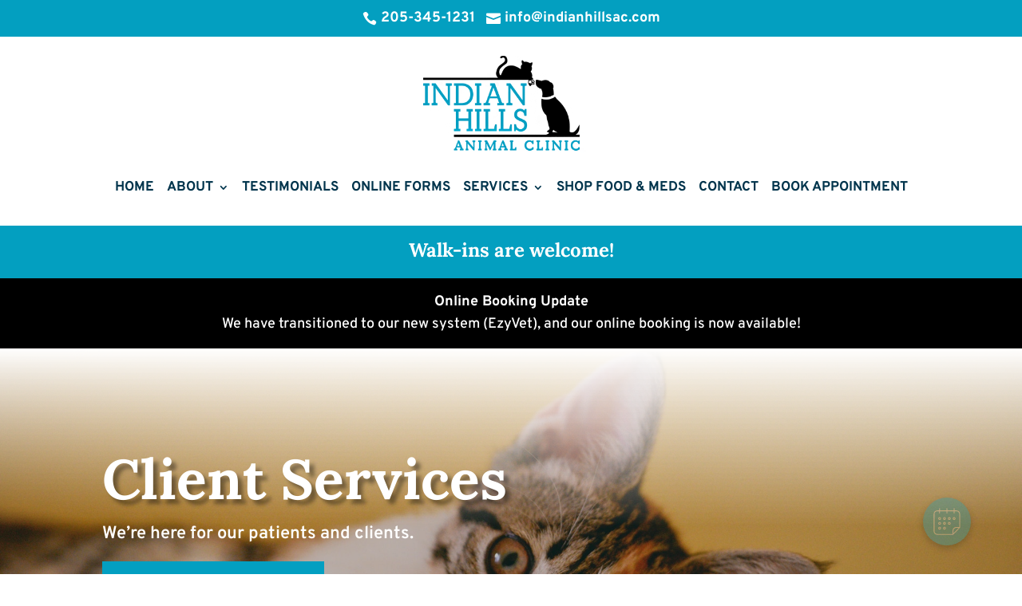

--- FILE ---
content_type: text/html; charset=utf-8
request_url: https://www.google.com/recaptcha/api2/anchor?ar=1&k=6LeOg9wZAAAAANrrpPfVZ03pzBgqVIqpYEeufqvq&co=aHR0cHM6Ly9pbmRpYW5oaWxsc2FjLmNvbTo0NDM.&hl=en&v=PoyoqOPhxBO7pBk68S4YbpHZ&size=normal&anchor-ms=20000&execute-ms=30000&cb=5f6yf4asp47
body_size: 49303
content:
<!DOCTYPE HTML><html dir="ltr" lang="en"><head><meta http-equiv="Content-Type" content="text/html; charset=UTF-8">
<meta http-equiv="X-UA-Compatible" content="IE=edge">
<title>reCAPTCHA</title>
<style type="text/css">
/* cyrillic-ext */
@font-face {
  font-family: 'Roboto';
  font-style: normal;
  font-weight: 400;
  font-stretch: 100%;
  src: url(//fonts.gstatic.com/s/roboto/v48/KFO7CnqEu92Fr1ME7kSn66aGLdTylUAMa3GUBHMdazTgWw.woff2) format('woff2');
  unicode-range: U+0460-052F, U+1C80-1C8A, U+20B4, U+2DE0-2DFF, U+A640-A69F, U+FE2E-FE2F;
}
/* cyrillic */
@font-face {
  font-family: 'Roboto';
  font-style: normal;
  font-weight: 400;
  font-stretch: 100%;
  src: url(//fonts.gstatic.com/s/roboto/v48/KFO7CnqEu92Fr1ME7kSn66aGLdTylUAMa3iUBHMdazTgWw.woff2) format('woff2');
  unicode-range: U+0301, U+0400-045F, U+0490-0491, U+04B0-04B1, U+2116;
}
/* greek-ext */
@font-face {
  font-family: 'Roboto';
  font-style: normal;
  font-weight: 400;
  font-stretch: 100%;
  src: url(//fonts.gstatic.com/s/roboto/v48/KFO7CnqEu92Fr1ME7kSn66aGLdTylUAMa3CUBHMdazTgWw.woff2) format('woff2');
  unicode-range: U+1F00-1FFF;
}
/* greek */
@font-face {
  font-family: 'Roboto';
  font-style: normal;
  font-weight: 400;
  font-stretch: 100%;
  src: url(//fonts.gstatic.com/s/roboto/v48/KFO7CnqEu92Fr1ME7kSn66aGLdTylUAMa3-UBHMdazTgWw.woff2) format('woff2');
  unicode-range: U+0370-0377, U+037A-037F, U+0384-038A, U+038C, U+038E-03A1, U+03A3-03FF;
}
/* math */
@font-face {
  font-family: 'Roboto';
  font-style: normal;
  font-weight: 400;
  font-stretch: 100%;
  src: url(//fonts.gstatic.com/s/roboto/v48/KFO7CnqEu92Fr1ME7kSn66aGLdTylUAMawCUBHMdazTgWw.woff2) format('woff2');
  unicode-range: U+0302-0303, U+0305, U+0307-0308, U+0310, U+0312, U+0315, U+031A, U+0326-0327, U+032C, U+032F-0330, U+0332-0333, U+0338, U+033A, U+0346, U+034D, U+0391-03A1, U+03A3-03A9, U+03B1-03C9, U+03D1, U+03D5-03D6, U+03F0-03F1, U+03F4-03F5, U+2016-2017, U+2034-2038, U+203C, U+2040, U+2043, U+2047, U+2050, U+2057, U+205F, U+2070-2071, U+2074-208E, U+2090-209C, U+20D0-20DC, U+20E1, U+20E5-20EF, U+2100-2112, U+2114-2115, U+2117-2121, U+2123-214F, U+2190, U+2192, U+2194-21AE, U+21B0-21E5, U+21F1-21F2, U+21F4-2211, U+2213-2214, U+2216-22FF, U+2308-230B, U+2310, U+2319, U+231C-2321, U+2336-237A, U+237C, U+2395, U+239B-23B7, U+23D0, U+23DC-23E1, U+2474-2475, U+25AF, U+25B3, U+25B7, U+25BD, U+25C1, U+25CA, U+25CC, U+25FB, U+266D-266F, U+27C0-27FF, U+2900-2AFF, U+2B0E-2B11, U+2B30-2B4C, U+2BFE, U+3030, U+FF5B, U+FF5D, U+1D400-1D7FF, U+1EE00-1EEFF;
}
/* symbols */
@font-face {
  font-family: 'Roboto';
  font-style: normal;
  font-weight: 400;
  font-stretch: 100%;
  src: url(//fonts.gstatic.com/s/roboto/v48/KFO7CnqEu92Fr1ME7kSn66aGLdTylUAMaxKUBHMdazTgWw.woff2) format('woff2');
  unicode-range: U+0001-000C, U+000E-001F, U+007F-009F, U+20DD-20E0, U+20E2-20E4, U+2150-218F, U+2190, U+2192, U+2194-2199, U+21AF, U+21E6-21F0, U+21F3, U+2218-2219, U+2299, U+22C4-22C6, U+2300-243F, U+2440-244A, U+2460-24FF, U+25A0-27BF, U+2800-28FF, U+2921-2922, U+2981, U+29BF, U+29EB, U+2B00-2BFF, U+4DC0-4DFF, U+FFF9-FFFB, U+10140-1018E, U+10190-1019C, U+101A0, U+101D0-101FD, U+102E0-102FB, U+10E60-10E7E, U+1D2C0-1D2D3, U+1D2E0-1D37F, U+1F000-1F0FF, U+1F100-1F1AD, U+1F1E6-1F1FF, U+1F30D-1F30F, U+1F315, U+1F31C, U+1F31E, U+1F320-1F32C, U+1F336, U+1F378, U+1F37D, U+1F382, U+1F393-1F39F, U+1F3A7-1F3A8, U+1F3AC-1F3AF, U+1F3C2, U+1F3C4-1F3C6, U+1F3CA-1F3CE, U+1F3D4-1F3E0, U+1F3ED, U+1F3F1-1F3F3, U+1F3F5-1F3F7, U+1F408, U+1F415, U+1F41F, U+1F426, U+1F43F, U+1F441-1F442, U+1F444, U+1F446-1F449, U+1F44C-1F44E, U+1F453, U+1F46A, U+1F47D, U+1F4A3, U+1F4B0, U+1F4B3, U+1F4B9, U+1F4BB, U+1F4BF, U+1F4C8-1F4CB, U+1F4D6, U+1F4DA, U+1F4DF, U+1F4E3-1F4E6, U+1F4EA-1F4ED, U+1F4F7, U+1F4F9-1F4FB, U+1F4FD-1F4FE, U+1F503, U+1F507-1F50B, U+1F50D, U+1F512-1F513, U+1F53E-1F54A, U+1F54F-1F5FA, U+1F610, U+1F650-1F67F, U+1F687, U+1F68D, U+1F691, U+1F694, U+1F698, U+1F6AD, U+1F6B2, U+1F6B9-1F6BA, U+1F6BC, U+1F6C6-1F6CF, U+1F6D3-1F6D7, U+1F6E0-1F6EA, U+1F6F0-1F6F3, U+1F6F7-1F6FC, U+1F700-1F7FF, U+1F800-1F80B, U+1F810-1F847, U+1F850-1F859, U+1F860-1F887, U+1F890-1F8AD, U+1F8B0-1F8BB, U+1F8C0-1F8C1, U+1F900-1F90B, U+1F93B, U+1F946, U+1F984, U+1F996, U+1F9E9, U+1FA00-1FA6F, U+1FA70-1FA7C, U+1FA80-1FA89, U+1FA8F-1FAC6, U+1FACE-1FADC, U+1FADF-1FAE9, U+1FAF0-1FAF8, U+1FB00-1FBFF;
}
/* vietnamese */
@font-face {
  font-family: 'Roboto';
  font-style: normal;
  font-weight: 400;
  font-stretch: 100%;
  src: url(//fonts.gstatic.com/s/roboto/v48/KFO7CnqEu92Fr1ME7kSn66aGLdTylUAMa3OUBHMdazTgWw.woff2) format('woff2');
  unicode-range: U+0102-0103, U+0110-0111, U+0128-0129, U+0168-0169, U+01A0-01A1, U+01AF-01B0, U+0300-0301, U+0303-0304, U+0308-0309, U+0323, U+0329, U+1EA0-1EF9, U+20AB;
}
/* latin-ext */
@font-face {
  font-family: 'Roboto';
  font-style: normal;
  font-weight: 400;
  font-stretch: 100%;
  src: url(//fonts.gstatic.com/s/roboto/v48/KFO7CnqEu92Fr1ME7kSn66aGLdTylUAMa3KUBHMdazTgWw.woff2) format('woff2');
  unicode-range: U+0100-02BA, U+02BD-02C5, U+02C7-02CC, U+02CE-02D7, U+02DD-02FF, U+0304, U+0308, U+0329, U+1D00-1DBF, U+1E00-1E9F, U+1EF2-1EFF, U+2020, U+20A0-20AB, U+20AD-20C0, U+2113, U+2C60-2C7F, U+A720-A7FF;
}
/* latin */
@font-face {
  font-family: 'Roboto';
  font-style: normal;
  font-weight: 400;
  font-stretch: 100%;
  src: url(//fonts.gstatic.com/s/roboto/v48/KFO7CnqEu92Fr1ME7kSn66aGLdTylUAMa3yUBHMdazQ.woff2) format('woff2');
  unicode-range: U+0000-00FF, U+0131, U+0152-0153, U+02BB-02BC, U+02C6, U+02DA, U+02DC, U+0304, U+0308, U+0329, U+2000-206F, U+20AC, U+2122, U+2191, U+2193, U+2212, U+2215, U+FEFF, U+FFFD;
}
/* cyrillic-ext */
@font-face {
  font-family: 'Roboto';
  font-style: normal;
  font-weight: 500;
  font-stretch: 100%;
  src: url(//fonts.gstatic.com/s/roboto/v48/KFO7CnqEu92Fr1ME7kSn66aGLdTylUAMa3GUBHMdazTgWw.woff2) format('woff2');
  unicode-range: U+0460-052F, U+1C80-1C8A, U+20B4, U+2DE0-2DFF, U+A640-A69F, U+FE2E-FE2F;
}
/* cyrillic */
@font-face {
  font-family: 'Roboto';
  font-style: normal;
  font-weight: 500;
  font-stretch: 100%;
  src: url(//fonts.gstatic.com/s/roboto/v48/KFO7CnqEu92Fr1ME7kSn66aGLdTylUAMa3iUBHMdazTgWw.woff2) format('woff2');
  unicode-range: U+0301, U+0400-045F, U+0490-0491, U+04B0-04B1, U+2116;
}
/* greek-ext */
@font-face {
  font-family: 'Roboto';
  font-style: normal;
  font-weight: 500;
  font-stretch: 100%;
  src: url(//fonts.gstatic.com/s/roboto/v48/KFO7CnqEu92Fr1ME7kSn66aGLdTylUAMa3CUBHMdazTgWw.woff2) format('woff2');
  unicode-range: U+1F00-1FFF;
}
/* greek */
@font-face {
  font-family: 'Roboto';
  font-style: normal;
  font-weight: 500;
  font-stretch: 100%;
  src: url(//fonts.gstatic.com/s/roboto/v48/KFO7CnqEu92Fr1ME7kSn66aGLdTylUAMa3-UBHMdazTgWw.woff2) format('woff2');
  unicode-range: U+0370-0377, U+037A-037F, U+0384-038A, U+038C, U+038E-03A1, U+03A3-03FF;
}
/* math */
@font-face {
  font-family: 'Roboto';
  font-style: normal;
  font-weight: 500;
  font-stretch: 100%;
  src: url(//fonts.gstatic.com/s/roboto/v48/KFO7CnqEu92Fr1ME7kSn66aGLdTylUAMawCUBHMdazTgWw.woff2) format('woff2');
  unicode-range: U+0302-0303, U+0305, U+0307-0308, U+0310, U+0312, U+0315, U+031A, U+0326-0327, U+032C, U+032F-0330, U+0332-0333, U+0338, U+033A, U+0346, U+034D, U+0391-03A1, U+03A3-03A9, U+03B1-03C9, U+03D1, U+03D5-03D6, U+03F0-03F1, U+03F4-03F5, U+2016-2017, U+2034-2038, U+203C, U+2040, U+2043, U+2047, U+2050, U+2057, U+205F, U+2070-2071, U+2074-208E, U+2090-209C, U+20D0-20DC, U+20E1, U+20E5-20EF, U+2100-2112, U+2114-2115, U+2117-2121, U+2123-214F, U+2190, U+2192, U+2194-21AE, U+21B0-21E5, U+21F1-21F2, U+21F4-2211, U+2213-2214, U+2216-22FF, U+2308-230B, U+2310, U+2319, U+231C-2321, U+2336-237A, U+237C, U+2395, U+239B-23B7, U+23D0, U+23DC-23E1, U+2474-2475, U+25AF, U+25B3, U+25B7, U+25BD, U+25C1, U+25CA, U+25CC, U+25FB, U+266D-266F, U+27C0-27FF, U+2900-2AFF, U+2B0E-2B11, U+2B30-2B4C, U+2BFE, U+3030, U+FF5B, U+FF5D, U+1D400-1D7FF, U+1EE00-1EEFF;
}
/* symbols */
@font-face {
  font-family: 'Roboto';
  font-style: normal;
  font-weight: 500;
  font-stretch: 100%;
  src: url(//fonts.gstatic.com/s/roboto/v48/KFO7CnqEu92Fr1ME7kSn66aGLdTylUAMaxKUBHMdazTgWw.woff2) format('woff2');
  unicode-range: U+0001-000C, U+000E-001F, U+007F-009F, U+20DD-20E0, U+20E2-20E4, U+2150-218F, U+2190, U+2192, U+2194-2199, U+21AF, U+21E6-21F0, U+21F3, U+2218-2219, U+2299, U+22C4-22C6, U+2300-243F, U+2440-244A, U+2460-24FF, U+25A0-27BF, U+2800-28FF, U+2921-2922, U+2981, U+29BF, U+29EB, U+2B00-2BFF, U+4DC0-4DFF, U+FFF9-FFFB, U+10140-1018E, U+10190-1019C, U+101A0, U+101D0-101FD, U+102E0-102FB, U+10E60-10E7E, U+1D2C0-1D2D3, U+1D2E0-1D37F, U+1F000-1F0FF, U+1F100-1F1AD, U+1F1E6-1F1FF, U+1F30D-1F30F, U+1F315, U+1F31C, U+1F31E, U+1F320-1F32C, U+1F336, U+1F378, U+1F37D, U+1F382, U+1F393-1F39F, U+1F3A7-1F3A8, U+1F3AC-1F3AF, U+1F3C2, U+1F3C4-1F3C6, U+1F3CA-1F3CE, U+1F3D4-1F3E0, U+1F3ED, U+1F3F1-1F3F3, U+1F3F5-1F3F7, U+1F408, U+1F415, U+1F41F, U+1F426, U+1F43F, U+1F441-1F442, U+1F444, U+1F446-1F449, U+1F44C-1F44E, U+1F453, U+1F46A, U+1F47D, U+1F4A3, U+1F4B0, U+1F4B3, U+1F4B9, U+1F4BB, U+1F4BF, U+1F4C8-1F4CB, U+1F4D6, U+1F4DA, U+1F4DF, U+1F4E3-1F4E6, U+1F4EA-1F4ED, U+1F4F7, U+1F4F9-1F4FB, U+1F4FD-1F4FE, U+1F503, U+1F507-1F50B, U+1F50D, U+1F512-1F513, U+1F53E-1F54A, U+1F54F-1F5FA, U+1F610, U+1F650-1F67F, U+1F687, U+1F68D, U+1F691, U+1F694, U+1F698, U+1F6AD, U+1F6B2, U+1F6B9-1F6BA, U+1F6BC, U+1F6C6-1F6CF, U+1F6D3-1F6D7, U+1F6E0-1F6EA, U+1F6F0-1F6F3, U+1F6F7-1F6FC, U+1F700-1F7FF, U+1F800-1F80B, U+1F810-1F847, U+1F850-1F859, U+1F860-1F887, U+1F890-1F8AD, U+1F8B0-1F8BB, U+1F8C0-1F8C1, U+1F900-1F90B, U+1F93B, U+1F946, U+1F984, U+1F996, U+1F9E9, U+1FA00-1FA6F, U+1FA70-1FA7C, U+1FA80-1FA89, U+1FA8F-1FAC6, U+1FACE-1FADC, U+1FADF-1FAE9, U+1FAF0-1FAF8, U+1FB00-1FBFF;
}
/* vietnamese */
@font-face {
  font-family: 'Roboto';
  font-style: normal;
  font-weight: 500;
  font-stretch: 100%;
  src: url(//fonts.gstatic.com/s/roboto/v48/KFO7CnqEu92Fr1ME7kSn66aGLdTylUAMa3OUBHMdazTgWw.woff2) format('woff2');
  unicode-range: U+0102-0103, U+0110-0111, U+0128-0129, U+0168-0169, U+01A0-01A1, U+01AF-01B0, U+0300-0301, U+0303-0304, U+0308-0309, U+0323, U+0329, U+1EA0-1EF9, U+20AB;
}
/* latin-ext */
@font-face {
  font-family: 'Roboto';
  font-style: normal;
  font-weight: 500;
  font-stretch: 100%;
  src: url(//fonts.gstatic.com/s/roboto/v48/KFO7CnqEu92Fr1ME7kSn66aGLdTylUAMa3KUBHMdazTgWw.woff2) format('woff2');
  unicode-range: U+0100-02BA, U+02BD-02C5, U+02C7-02CC, U+02CE-02D7, U+02DD-02FF, U+0304, U+0308, U+0329, U+1D00-1DBF, U+1E00-1E9F, U+1EF2-1EFF, U+2020, U+20A0-20AB, U+20AD-20C0, U+2113, U+2C60-2C7F, U+A720-A7FF;
}
/* latin */
@font-face {
  font-family: 'Roboto';
  font-style: normal;
  font-weight: 500;
  font-stretch: 100%;
  src: url(//fonts.gstatic.com/s/roboto/v48/KFO7CnqEu92Fr1ME7kSn66aGLdTylUAMa3yUBHMdazQ.woff2) format('woff2');
  unicode-range: U+0000-00FF, U+0131, U+0152-0153, U+02BB-02BC, U+02C6, U+02DA, U+02DC, U+0304, U+0308, U+0329, U+2000-206F, U+20AC, U+2122, U+2191, U+2193, U+2212, U+2215, U+FEFF, U+FFFD;
}
/* cyrillic-ext */
@font-face {
  font-family: 'Roboto';
  font-style: normal;
  font-weight: 900;
  font-stretch: 100%;
  src: url(//fonts.gstatic.com/s/roboto/v48/KFO7CnqEu92Fr1ME7kSn66aGLdTylUAMa3GUBHMdazTgWw.woff2) format('woff2');
  unicode-range: U+0460-052F, U+1C80-1C8A, U+20B4, U+2DE0-2DFF, U+A640-A69F, U+FE2E-FE2F;
}
/* cyrillic */
@font-face {
  font-family: 'Roboto';
  font-style: normal;
  font-weight: 900;
  font-stretch: 100%;
  src: url(//fonts.gstatic.com/s/roboto/v48/KFO7CnqEu92Fr1ME7kSn66aGLdTylUAMa3iUBHMdazTgWw.woff2) format('woff2');
  unicode-range: U+0301, U+0400-045F, U+0490-0491, U+04B0-04B1, U+2116;
}
/* greek-ext */
@font-face {
  font-family: 'Roboto';
  font-style: normal;
  font-weight: 900;
  font-stretch: 100%;
  src: url(//fonts.gstatic.com/s/roboto/v48/KFO7CnqEu92Fr1ME7kSn66aGLdTylUAMa3CUBHMdazTgWw.woff2) format('woff2');
  unicode-range: U+1F00-1FFF;
}
/* greek */
@font-face {
  font-family: 'Roboto';
  font-style: normal;
  font-weight: 900;
  font-stretch: 100%;
  src: url(//fonts.gstatic.com/s/roboto/v48/KFO7CnqEu92Fr1ME7kSn66aGLdTylUAMa3-UBHMdazTgWw.woff2) format('woff2');
  unicode-range: U+0370-0377, U+037A-037F, U+0384-038A, U+038C, U+038E-03A1, U+03A3-03FF;
}
/* math */
@font-face {
  font-family: 'Roboto';
  font-style: normal;
  font-weight: 900;
  font-stretch: 100%;
  src: url(//fonts.gstatic.com/s/roboto/v48/KFO7CnqEu92Fr1ME7kSn66aGLdTylUAMawCUBHMdazTgWw.woff2) format('woff2');
  unicode-range: U+0302-0303, U+0305, U+0307-0308, U+0310, U+0312, U+0315, U+031A, U+0326-0327, U+032C, U+032F-0330, U+0332-0333, U+0338, U+033A, U+0346, U+034D, U+0391-03A1, U+03A3-03A9, U+03B1-03C9, U+03D1, U+03D5-03D6, U+03F0-03F1, U+03F4-03F5, U+2016-2017, U+2034-2038, U+203C, U+2040, U+2043, U+2047, U+2050, U+2057, U+205F, U+2070-2071, U+2074-208E, U+2090-209C, U+20D0-20DC, U+20E1, U+20E5-20EF, U+2100-2112, U+2114-2115, U+2117-2121, U+2123-214F, U+2190, U+2192, U+2194-21AE, U+21B0-21E5, U+21F1-21F2, U+21F4-2211, U+2213-2214, U+2216-22FF, U+2308-230B, U+2310, U+2319, U+231C-2321, U+2336-237A, U+237C, U+2395, U+239B-23B7, U+23D0, U+23DC-23E1, U+2474-2475, U+25AF, U+25B3, U+25B7, U+25BD, U+25C1, U+25CA, U+25CC, U+25FB, U+266D-266F, U+27C0-27FF, U+2900-2AFF, U+2B0E-2B11, U+2B30-2B4C, U+2BFE, U+3030, U+FF5B, U+FF5D, U+1D400-1D7FF, U+1EE00-1EEFF;
}
/* symbols */
@font-face {
  font-family: 'Roboto';
  font-style: normal;
  font-weight: 900;
  font-stretch: 100%;
  src: url(//fonts.gstatic.com/s/roboto/v48/KFO7CnqEu92Fr1ME7kSn66aGLdTylUAMaxKUBHMdazTgWw.woff2) format('woff2');
  unicode-range: U+0001-000C, U+000E-001F, U+007F-009F, U+20DD-20E0, U+20E2-20E4, U+2150-218F, U+2190, U+2192, U+2194-2199, U+21AF, U+21E6-21F0, U+21F3, U+2218-2219, U+2299, U+22C4-22C6, U+2300-243F, U+2440-244A, U+2460-24FF, U+25A0-27BF, U+2800-28FF, U+2921-2922, U+2981, U+29BF, U+29EB, U+2B00-2BFF, U+4DC0-4DFF, U+FFF9-FFFB, U+10140-1018E, U+10190-1019C, U+101A0, U+101D0-101FD, U+102E0-102FB, U+10E60-10E7E, U+1D2C0-1D2D3, U+1D2E0-1D37F, U+1F000-1F0FF, U+1F100-1F1AD, U+1F1E6-1F1FF, U+1F30D-1F30F, U+1F315, U+1F31C, U+1F31E, U+1F320-1F32C, U+1F336, U+1F378, U+1F37D, U+1F382, U+1F393-1F39F, U+1F3A7-1F3A8, U+1F3AC-1F3AF, U+1F3C2, U+1F3C4-1F3C6, U+1F3CA-1F3CE, U+1F3D4-1F3E0, U+1F3ED, U+1F3F1-1F3F3, U+1F3F5-1F3F7, U+1F408, U+1F415, U+1F41F, U+1F426, U+1F43F, U+1F441-1F442, U+1F444, U+1F446-1F449, U+1F44C-1F44E, U+1F453, U+1F46A, U+1F47D, U+1F4A3, U+1F4B0, U+1F4B3, U+1F4B9, U+1F4BB, U+1F4BF, U+1F4C8-1F4CB, U+1F4D6, U+1F4DA, U+1F4DF, U+1F4E3-1F4E6, U+1F4EA-1F4ED, U+1F4F7, U+1F4F9-1F4FB, U+1F4FD-1F4FE, U+1F503, U+1F507-1F50B, U+1F50D, U+1F512-1F513, U+1F53E-1F54A, U+1F54F-1F5FA, U+1F610, U+1F650-1F67F, U+1F687, U+1F68D, U+1F691, U+1F694, U+1F698, U+1F6AD, U+1F6B2, U+1F6B9-1F6BA, U+1F6BC, U+1F6C6-1F6CF, U+1F6D3-1F6D7, U+1F6E0-1F6EA, U+1F6F0-1F6F3, U+1F6F7-1F6FC, U+1F700-1F7FF, U+1F800-1F80B, U+1F810-1F847, U+1F850-1F859, U+1F860-1F887, U+1F890-1F8AD, U+1F8B0-1F8BB, U+1F8C0-1F8C1, U+1F900-1F90B, U+1F93B, U+1F946, U+1F984, U+1F996, U+1F9E9, U+1FA00-1FA6F, U+1FA70-1FA7C, U+1FA80-1FA89, U+1FA8F-1FAC6, U+1FACE-1FADC, U+1FADF-1FAE9, U+1FAF0-1FAF8, U+1FB00-1FBFF;
}
/* vietnamese */
@font-face {
  font-family: 'Roboto';
  font-style: normal;
  font-weight: 900;
  font-stretch: 100%;
  src: url(//fonts.gstatic.com/s/roboto/v48/KFO7CnqEu92Fr1ME7kSn66aGLdTylUAMa3OUBHMdazTgWw.woff2) format('woff2');
  unicode-range: U+0102-0103, U+0110-0111, U+0128-0129, U+0168-0169, U+01A0-01A1, U+01AF-01B0, U+0300-0301, U+0303-0304, U+0308-0309, U+0323, U+0329, U+1EA0-1EF9, U+20AB;
}
/* latin-ext */
@font-face {
  font-family: 'Roboto';
  font-style: normal;
  font-weight: 900;
  font-stretch: 100%;
  src: url(//fonts.gstatic.com/s/roboto/v48/KFO7CnqEu92Fr1ME7kSn66aGLdTylUAMa3KUBHMdazTgWw.woff2) format('woff2');
  unicode-range: U+0100-02BA, U+02BD-02C5, U+02C7-02CC, U+02CE-02D7, U+02DD-02FF, U+0304, U+0308, U+0329, U+1D00-1DBF, U+1E00-1E9F, U+1EF2-1EFF, U+2020, U+20A0-20AB, U+20AD-20C0, U+2113, U+2C60-2C7F, U+A720-A7FF;
}
/* latin */
@font-face {
  font-family: 'Roboto';
  font-style: normal;
  font-weight: 900;
  font-stretch: 100%;
  src: url(//fonts.gstatic.com/s/roboto/v48/KFO7CnqEu92Fr1ME7kSn66aGLdTylUAMa3yUBHMdazQ.woff2) format('woff2');
  unicode-range: U+0000-00FF, U+0131, U+0152-0153, U+02BB-02BC, U+02C6, U+02DA, U+02DC, U+0304, U+0308, U+0329, U+2000-206F, U+20AC, U+2122, U+2191, U+2193, U+2212, U+2215, U+FEFF, U+FFFD;
}

</style>
<link rel="stylesheet" type="text/css" href="https://www.gstatic.com/recaptcha/releases/PoyoqOPhxBO7pBk68S4YbpHZ/styles__ltr.css">
<script nonce="muZQvtabV0x66eUf98GMAA" type="text/javascript">window['__recaptcha_api'] = 'https://www.google.com/recaptcha/api2/';</script>
<script type="text/javascript" src="https://www.gstatic.com/recaptcha/releases/PoyoqOPhxBO7pBk68S4YbpHZ/recaptcha__en.js" nonce="muZQvtabV0x66eUf98GMAA">
      
    </script></head>
<body><div id="rc-anchor-alert" class="rc-anchor-alert"></div>
<input type="hidden" id="recaptcha-token" value="[base64]">
<script type="text/javascript" nonce="muZQvtabV0x66eUf98GMAA">
      recaptcha.anchor.Main.init("[\x22ainput\x22,[\x22bgdata\x22,\x22\x22,\[base64]/[base64]/[base64]/ZyhXLGgpOnEoW04sMjEsbF0sVywwKSxoKSxmYWxzZSxmYWxzZSl9Y2F0Y2goayl7RygzNTgsVyk/[base64]/[base64]/[base64]/[base64]/[base64]/[base64]/[base64]/bmV3IEJbT10oRFswXSk6dz09Mj9uZXcgQltPXShEWzBdLERbMV0pOnc9PTM/bmV3IEJbT10oRFswXSxEWzFdLERbMl0pOnc9PTQ/[base64]/[base64]/[base64]/[base64]/[base64]\\u003d\x22,\[base64]\x22,\x22HibDgkjDlnLDqkxawotHw7klUcKUw6wywpBBIhFIw7XCpjrDqEU/w6ldZDnCo8KRciI9wrMyW8OZTMO+wo3Dh8KpZ01qwqEBwq0bI8OZw4I7HMKhw4tuesKRwp16XcOWwowHL8KyB8OVBMK5G8OeXcOyMR/[base64]/DgX/CgcK3eH8/GAbDlsK9F8OIwpDDrcKSZCjCnQXDsWR8w7LChsO+w6YXwrPCnH7Dq3LDlg9ZR3cmE8KebsOPVsOnw5kOwrEJDDDDrGcHw5dvB2HDmsO9wpRifMK3woc9Y1tGwrp/w4Y6QMOsfRjDiVUsfMOwBBAZU8Kawqgcw6LDgsOCWyHDoRzDkRnCr8O5MwnCrsOuw6vDgG/CnsOjwrzDiwtYw7PClsOmMT1IwqI8w4ErHR/DgExLMcO/wrh8wp/DnxV1woNoQ8ORQMKQwrjCkcKRwpvCqWsswpJBwrvCgMOJwozDrW7Dv8OMCMKlwqjCizJCLWciHgXCmcK1wolJw4BEwqEdMsKdLMKMwrLDuAXCrSwRw7xkP3/DqcKqwpFceHhdPcKFwqY8Z8OXd2V9w7A5woNhCwPCrsORw4/CiMOOKQx5w67DkcKOwqnDsRLDnGfDsW/[base64]/DmsKNw7wvPj7Dh8O/fUxTJ8KqwrrCrsKnw6LDgMOYwoXDmMOlw6XClVttccK5wqsfZSwww5jDkA7DmMOzw4nDssOVWMOUwqzCiMKHwp/[base64]/DpcKGw4zCnMKwVQ8qERsSwo83bsK1woVoMMOQwq/DqMOjwrzDjcKbw61/w4bDjsOIwrVEwp1mwqLCtRUCTcKpSHRpw6LDs8OQwphEw6xjw5bDmyMAHsKrPcOnM38+FmtaDEsTZRTClxvDtSLCsMKJwqQcwqfDusOUck8lVAtTwqdDMcOowq3Cu8OpwrZbVsKiw40EZsOhwpcGUcOTH0/CmMOzLQjCgsODAncSIcObw5ZBXDxELFHCusOsZWAzcxLCh2lswoHCnT1jwpvCswLDrQ12w77CocOoUwrCn8OPRsKiw61ze8OCwognw753wqvCsMOvwpQETSLDp8OqVVgawo/ClSdNPMKcF0HDrB8LVHrDjMK1dXbCgsOpw7t6wrLCjsKMGsOTYQfDgcO2fVp5E3UkcsOnFkYPw7xQPMOzw7bCll5aDkTCiyvCmAwGecKiwoxTeE8XSjnCusKcw5o8AcKAXsO4RTREw5JmwrTCvzvDuMKbw5LDnsKvw63DswApwpzCj2Efwq/DlsKBbMKkw4vCv8K3XlfDncKoE8K/[base64]/DvsOVwozDsQZWHMKUFjzDk8O5bCEEf8O8a0Ncw6vCgUclw59LBG7DjsOwworCo8OAw7rDm8OGbcOawpTDp8OPVcOdw57CtcOdworDrFkzHMOHwojCocOMw4Y6GQsHdMOxw7LDlRp6wrR+w6LDrm54wrvDhGnCmcK/wqTDm8OqwrTCrMKuc8OlIsKvc8Oiw7Z/woZGw5RYw4vCkcOlw60mU8K4Y0LCmRzCvjDDmMK/wrXCi1nCsMKLdR1NVgzClQrDpsOzL8K5R1DCm8KwKWMDZMO8TUnCgsK5OMOzw7thSkYlw5fDhMKDwp/DgCkeworDjMKVHcKCCcOPdgLDlWlCdyLDrUvCoCnDiwUswpxTHcO2w5l3L8OAQcKnLMOGwpZyNj3CqMKSw6ZGGsO0wqZ6wr/ClzpTw4PDjRlIW31xMi7CpMKRw5BVwrzDhsOdw5h/w6/[base64]/ICTCicOYw5FeIzXDnUXCpycMw6bCl0x2wqHCm8O2OcKlPztbwqLDgcK2LWvDmMK7LUfDkE/DshjCtCEmW8OQH8KZfcObw45jw6gRwrnCnsKtwoTClw/Co8OIwpM8w5HDqX/[base64]/DrsOjw5swOFfDvCvDnm3DswHCkAUdwpXDpcK0f2NFwpYaw4zCksOvwrsqUMKoQcODwpk9wp1WBcKiw5/CvMKpw7t9JsKoWC7Co2zDhsKEXg/[base64]/[base64]/[base64]/CusKMw6lHXsO1KsK/wrFxJ8K9wpluwr7CisO1fcOQwqrDpcK9EU3DqQDDocKWw7nCssKoTnR/LsOPBsOkwqoXwoUcDk8QWix+wpjCklbCt8KNLhXCjXvCvlcKZlDDlgQVDcKxYsO7Oj7ChF3DjcO/wodGwoMVCDDCpcKqw4dGDVLCniDDjmx3JMO5w7fDoTR4wqTCnsOWHQM8w4nCl8KmbnXCjzEAw7tYKMKHLcKww6TDoHHDicK0wrrCncK3wrRyU8OIw43CrQs1wprDlMKCWnTCuAoGQzrCuGLCqsOyw5tsciPDojbCq8OLwrgzw53DlGDDqn8ww4rCvH3CncOITgE/PmbDgAnDlcO5w6PDsMK8Y2vCiy3DhMO9eMO7w4fCnTxfw7IOfMKqQhU2U8Ojw5gswoXDiHx6SsKuAx5Sw5bCrcK6woHDvsOzwrvCnsKvw7YxFcK9woN7wrPCqMKMOncMw5DDn8KWwqTCuMKkc8KIw6oUJ1Now58jwqpNKE1/w6YiBsKNwqBTNxzDoyNNSn7DnsKdw6PDqMOXw6hcGmrCui/[base64]/ChsOdIMKww4cHNlvConFtUhHCg8OoShjDiHTDuSh3w6p7ejnCllp2w5LDqDpxwqzCnsOjwofCujrDmMOSw6tmwpjDh8OwwpY9w5YSwqHDkhHDicO5LBYeC8OWT1AhMcKMwqzCkcObw5PCpsK6w6jCrMKafErDksOuwo/DncOQMV4sw4AlBwlFI8O3M8OfGsKKwrJUwqc0MDg1w6zDpnp8wooIw4vCvhcbwpTDgMKxwqnCuwAdcT8iaAvCvcO3JyczwoZEU8Opw5ptR8OKM8K4w7/DvgfDk8OOw6XCpyx6wpzCtwvClsOmbMKgw7bDlyV3w5Q+BcKCw70XIWXChFpBVMOGworDlMOjw5PCqF5Uwo0VHgDDhSHCtVLDmMOgfisfw7jDjsOcw47DosKHwrvDkMO0JzzCg8KRwpvDniUXw7/CqUbDkMOUV8KywpDCqMOzXR/Dv0HCp8KXH8K1wqPCpH1nw7zCocOdw61eKcKyNGfCmsK7R11Yw5zCthpdW8OgwodEfMKWw7VVwoo9w4pBwoA7ccKJw53CrsKpwqfDksKdJh/DsErDkxPCtzROwqzCiiYqesKow6JkesKBFiEjIBtMC8OPwq3DhMKiw4nCusKuWsKHKGM+KsKVWWg1wr/DncOVw4/CvsO8w7wLw5ocNcOTwp/DkQnDrCMCwqJcwphSw7jCoQEnVGlkwoBbwrHCoMKndFQMacO8w48YEWt/woF5w5lKI0khwojChmDDrQwyZ8KScS3Cq8KmP3plbVzCssO2w7jClQ4MDcO/[base64]/ClsKywqjCvMO2wq3CosKOCcKNZsK0wonCo0h6w7fCgCgWfMOPKlokD8OYw7xXw4VCw5LCocOSbB0lwoEsWcKKwqlEw5bDsnDCm13DtmJhwqTClg50w4ZTPWzCsFLDi8O2P8OLHQ0vfsKXZsO/NX3DsxHCpMKpaxTDt8Oew7zCoiBXf8Ohb8Orw5YGUcOvw5rCkj0xw4bCmMOiGWLDkE/CosOJw6TCjQvDqhJ/Z8KULX3Dlm7CkcKJw6s6eMObdB8OGsKtwrbCuHHDssODWsKHw4vDq8Oew54CRz/CsR/DpCEHwr1IwrPDgMO+w6XCkMKYw63DizhaacKyXGokaUTDoiQlwprDtV3CoUzCgsKgwqxHw689H8KpUMOvRMKcw5dmfxDDksKKw5BURMOeRh/CqcKWwonDv8OxcjHChzoMSMKFw7zClXPCkHDCihfCh8KvGsOmw50oOMOydl4yEcOIw6jDrsKNwpludUnDlMOwwq7CtmHDlzjDkVgiP8ObSsOdwqzCicOJwoTDrwzDt8KcYMK7D1rDo8KJwoVMHH3DnwLDm8K+YBIqw5tdw7wKw5JOw6/Dp8O7f8OpwrDDu8O9TSIGwq89w7QYbcOPJUhlwo90wpzCu8OOdRVZMMOVwqDCqMOJwqjCth48HcKaBcKHACAxSW7CiVgewqzDisOwwqDCocKPw4LDh8Kywp41wo/DpB8swq18BBlIGMO7w4rDhhHCqwbCrjdEw67ClMOiPn7CpThLXlHCvEPCkxMww5hjwp3Di8KXw77CrlXDmsOQwq/Cv8O0w6ERPMOgB8KlMjlta2cEX8Omw7hQwr0hwp8Qw7Jsw6dNw58Bw7/DtsOwDyNmwo9xRCTDo8OEEsKEw4nDrMKee8OASD/[base64]/[base64]/OcKnSMKWCSjDkG3DrcO3Nm4+w697wo91wp/DjHkSTG8JPcObw64SZA7Cj8KwZcK9FcK/w4hEw7DDqjHDmWXDlA/[base64]/CtxrDrzLDi8OxVlAEwpHDhRHCigfCmMKnEjo/dsOow4JfDUjDicKEw7nDmMKNKsONw4M/P19jfSzCi3/Ch8OaGsOMQmrDo0RvXsK/wp9ow64iwoTCvcOqwpnCm8K8LsO+Y1PDk8KUwo3CqXdZwrdyasO2w7hdeMOUN0rDkm7DoXUPNMOmVWTDv8Otwq/[base64]/[base64]/DuD1bJmRmw77DiTrClMK9UhF0RsOwGmDCi8OKw4fDiG/[base64]/CusKQFMK2bhhTLXPDuMO1wrpOwpFpE04sw73DoW3DnMKswo/Cj8OkwrvCosKSwpcXQsKgWRvCr3vDlMOEwo1zGsK6fH3CqyfDnMOgw7XDjMKPfxLCkMKVLwnDvXYVCsKVwqvDksKPw5o9Y0dIYmzCpsKew5UZUsOkAkzDqMK6M3PCocOxw6dbasKCEcKOLMKdPMK/wqpYwpDClispwoZDw57DsRhKwqLCm3gzwqzDoj1uL8OXwo5Ww5TDvHXCmm4/wrrDmMOhw5XCl8Ksw5FBF10nQAfCgj1TS8KVa3LCgsKzZyh6S8OmwrgTIRk6e8OQwp7DqxTDksK0SsKZWMOiI8O4w7YhfAEeRD0TWhhswrvDhxkxEAEPw6Zww7oww6zDtjt2YDQXKU/[base64]/w5DCrB/[base64]/DhEtbw77CjzXCu1tywr7DoT3Dpn5ww7vDvz8qwqwQw6zDjDXCsjYTw7bChWhDJm9vXX3DjXsHScOqXnHCusO5ScO4w4N7HsK3wqDDlMOVw5vCmRTCm3EkO2IPK3kSwrzDoT52RSzCtVBwwrPCi8Oww45CFsKlwr3CrV1rLsOsBz/[base64]/Cr24dYAbCjzAeIMO/bxFJdzrDs2LDin0pwqAlw5c0asKKw6VOw48vw65rKcODDnYvEFLCmk7CgiURByAhATnDpMKpw5wDw4DDlMOIw6hwwqvCvMKQMwUmw7/CkSLCkFh5WcOsesK4wrrChcK/wqzCscKjblzDnsO7ZnbDux9xZWtlwp91wolmw5DChMKhwrLCuMKOwpcYRhnDm3wjw77Cg8KGcTdIw4YFw51Gw6TCtsKsw6zDr8OSSSkNwpg/[base64]/CrsO1EsOVw7l3TcOkw4BaRGTCoCfCh3rCmV7Cm8OUfi/DosOsHcKJw48eZcKffQjCusKHazhifMO/[base64]/[base64]/[base64]/CicKbPcOmw6bDvzUsE8OBw6LCrzpgasOSwpUvwpdWw4XDu1fCtDV1TsO6w4sHwrMLwrcrPcOIFzLChcKFw5I2HcKgfMKMdF7CrsOGFE8Ow6Jiw7DCoMKvBTXCvcKTa8OTSsKfOcO5eMK3E8OBwrPCjVZSwo17IMOTbMK/w6FHw75TesOkQ8KDfMO9AMK6w6IrDXfCqh/Dm8K/wqXDpsOJScK/w7HDs8KywqNxbcKAccO4w497w6dqw7Z0w7V1wq/[base64]/CixjCk8KIworCtMKpwoIWXkhSw5PDjgvCgMOVQFskw57Dh8K1w7s3CXYuwrzDmXTCi8K8wrkPZsKmcsKlwr/DoXzDscOPwptuwq4/G8ODwpgSSsKMw6vCmsKTwrbCmVrDs8KnwoJ5wo1Lwo5hYsOmw7V6wrXCsTF2GUbCoMOdw5YqeDoaw6jDjRLCncKCw5oVw77DpxfDowN8Z2DDtW7DjkkHMk7Dkg/CjMK1w5rCg8Ktw4kISMKgf8OBw5fDnwTCnU7CiD3DsBfDqFPDscO3w6FBwqpjw6ZWTyXDncKdw4bCpcKGw6nCnSHDm8OZw6AQIiAFw4U8wppZYTvCoMOgwqc0w4VwHSzDi8KYPMKmQlR6woxrKBDChcKTwo3DjsOnaljCmhvCiMOUfcKLB8KBw4/CnsK/[base64]/DgQppJcKXwpTDvcKjNMOvw6Upw6HCizAMw7UeK8KSwpXCkMOuYMOwSkLCvV8XMx5UVDnCqTHCpcKKPnMzwrjDrHpdwqDDjcKww7HCnMOdKVfDogzDhQvCtUJsI8OFCTsmwqDCuMOeEcOVN0gicMOyw5I6w4DDocODVsKiWUTDgg/[base64]/wrYWCTQKJMKsw5kpYsOuesKDIsKrfyvCvcK+w7Zmw7rCjcOZw6/DkcKDbyzCg8KfEMOSFsKBO13DkgzDosOCw6LDrsOQw796w7nDosOww6bCssK8Bkt3G8KXw59MwprCgWEnWkHDshABVsK+w67DjsO0w6o3YsKuMMO/RMK4w6bDuwB/[base64]/w5VBIsOWFBbChw1Ww7gqOcK0bcK0w6cHwr7DkMKrYcO0M8KDMGEZwqzDrcOYHQZjBsOEw7IUwq3CpXPDszvDtMOBwqwYX0EoSnUywpFhw5I9wrVWw7xcbD8CJVnCtgQhwp1awolxw5vCmsOZw7DCoTnCpcKjHT/DhjXChcKYwoVjwqsjQCHDmMKwFBpLfkx7BCHDhVk0w5jDjsObZcOnVsK0SSksw4UHwozDg8ORw7NyA8OLwrJyUMOZw7cwwpAXBAsywo3ChcOOwqnDp8KFesKuwoojwo3CoMOjwr9mwowdwqPDknUUKTLClsKAecKDw6ZNDMOxD8KuajfDl8K3ABA5wpvDjMKvV8O+Mk/[base64]/DnHZ1w4zClMKAX0TDq217wpbCkgHCuHRXIRLCsRIoAAYMKMKRw7TDnzTDjMOKWn0jwrtnwofCoHYDEMKjBSLDvW81w6rCrXE4e8OMw5PCvRNSNB/CqMKYcBUEZB3DoXUNwoJRw6lpZ18ewr0vecKYLsKpAyBBK3VXwpTDnMK4R27Dvzw0FA/Cp1Q/Y8KIFcOEw5VAXgdxw4IiwpjCoQHCqMKhwoxpQGfDnsKgXW/DkwN5woZ9VhQ1ECRmwr/DtsOiw7jCncOKw6fDiFrCuVtCAMOmwrNoVsK3EnfCvmlZwoLCrMOVwq/DmcOSw5TDrBrClAvDs8KawooawpvCmcO7VFJEcsOcw4fDimrDtSfCtRjDtcKYMBNcNE0ZTm9Jw78Tw6wEwqfCmMOqwq15w7/DoELCjEnCrTgwWMKnEwVKNMKOFcOswp7Du8KZakd3w5HDnMK/wqFuw6jDrcKVb2fDj8KLd1nDhWcjwoQUSsK3JnFCw798w40Ewq/DqwjChBQtwrzDocKpw6BSc8OuwqjDssKSwpLDuF/CiwdZQBvCusO9dQYtwptAwp9Dw5PDnghBIMOKY1IkTVfCjsKKwrbDjUtPwqgsNUApATRpw7pSFBc7w7hOw4VFT0FHw7HDocO/w7zCrMKcwqNTOsOWwqLCosK5OCfDpHrCpcKXPsOOfsKWw5jDqcO5SwlrbVfCjXUuDsOoZMKdakIeU3QIwoVywqbDlsOmYDkUHsKVwrbCmcKaK8O6wqrDjcKNA13DuUd/w60JAUhqw5lzw7zDp8KCDsKnShYocMKRwpcUf0J6W3vDl8O/w48Xw77CkAjDnigXfWNNwrd5wq/DisOcw5sywpfCkxjCrsOnBMOOw5jDtMOeeDvDtwHDosOAwr4NQRA/w6wgwq5Xw73CnWTDrwMCC8O8Uw5+wqXChzHCtMOPBcKUE8OTIMOmwojCkMK2w6RPKRtJw5TDhsOow6HDscKlw4ogP8KgS8Olwqxww5jDhiLCpMKdw7nDnW7DlGAkKA3DsMOPw5sJw6nCnmTCjMOIIMKQS8K5w6DDtsOVw511wr/CszTCt8KVw5rCpUbCpMOMLcOKF8OqdjbCqsKbTcKqJEJIwrdMw53DtlbCg8O+wrQTwqUiWy5/w7nDmcKrw4TDvsO8w4LDmMK/w70owp5EPsKUEcO9w7LCqcKyw57DmsKWwroow7/[base64]/DjzfCnMKzJcKFEDgKw7fDosK/wo/Cu0tkw6HDucKBw6o5ScOZG8OoKcORchEpU8Ouw63CtH88SsOAU04UUBLCg3XCqsKuGGhlw4LDo3h8w6ZoJ3PDiyNowo/[base64]/DqMOIw5wEw5rDp8KwwrnDg14NJE/[base64]/Ci8OmecOoJcOFdsO6RgZ3UG5xwppzCcKswr/Ci2Vqw7Mvw5DDl8ONfsKzw6B7w4nDgSvCqDQxIyDDqRbCrWwgwqpsw7BoF37CpsOgw4fCvsK5w4kMw7DDl8O7w4x9wp1SZcO/L8OtN8KjXMOww6DChsO5w5XDj8KLE0A5JR1/wrjCssO0CkvCqUlrFsOYKMO5w73DscKBHcOMQsKGwobDpsO8wrjDssOJKQ5Aw79uwpg5LcKSJ8OOecOuw6xeNcKVI07Cv1/DsMKuwqoUf3XCiBrDg8K2TsOFdcO6PMOAw49cGsOpTRw4WDHDtjnDhcOcw4xtIH3DgDhacg9MaDw1E8OhwqLClMOXXsOuSk04LEfCtMKzWsOwAsOcwoEsccOJwoROMMKhwpwxEwU+OGoMRWMlFcOeEEvCvW/CpwVUw4xPwoTCrcOPNBERw6RbOMK6w6DClcOFw7PCrsKCwqrCjsOLPcKuwoUywrPDtUHDncK8MMOdfcO/eDjDtXNew5MifMOjwoXDhkMAwocmH8OjBDrDosO7w6NWwq/Cmmgbw6TCo0Vlw4DDqWEqwoY5w6F7J23ChMO5IcOww4gKwobCncKZw5fCqUbDgsKzVcKhw6/Dq8KoQMK8wobDsm/DmsOuP0bDhFAuZ8K5wrrCvcKgITxzw6ZOwoUHNF4dbMOhwpjDisKBwpfCrnvCi8OHw4hkZTXChMKZXsKDw4TClgMRwobCq8OVwosnJsOCwoNHXMKdPyrCjcK2fiHDr0TDiTTDqCLCl8OywpQGw67DsBYyTTQaw5LCn0TDlAkjIBkeFsKTC8KDR0/DrsOvEWgTfR/DkmzDlcOywrsswpHDjMKIwowEw7k8w53CkATCr8KzTULDnFDCjWkcw6nDosKFw4NFdsK+w6jCrQY/w7XCnsKiwocvw7/CrmN1HsOmawLDncKtFMObw6Y4w64/[base64]/w7fDnQfCmgTDoMORLsOnY8O2CkZLwr5qwqYQwojDriF5bwQNwrJoDMKRDWcIwo/Ct3tGMmjCsMOwQcOewrllw6zCrcOFdMObw47DncKyQAXDnsKASsOqw6HDrFgQwpE4w77DiMK9InZZwoLDrx0hw4TDoWzDnGdjZkDCrsKCw5zCmht3w4jDssK5N0Vuw4zDthwAw6/CtAoKwqLCgMKOT8OCw5Fqw4pxf8OEPxTDqcK5QMO2fzfDv3t7CGJxMW3DmVJoOnfDssKdO1I/[base64]/Ds0fCnnZWw5/Ci2kbOFDDrF7DmsO6wpbCgGQwd8O4wpYlw5xswr7DgsKrw6oXY8ODO3s+wrs9w4HCrsO5JAw8IQgRw6dJwrsZwqTCrm/CoMKYw592EsKNwonCmVbCnRvDrMKRWxzDsVtPBSvDusKyUzFlSR3Dv8O7fEd/RcOfw7RHPsOqw6fCjDDDt2Vjw7deBkEkw6otV1XDg1PClgvDgMOhw4TCknA3CH7CgWEyw5TCtcKbeyR6HUnDjDsZacKewrjCrmjCjSXCrcOTwrHCqDHCtU/CtMOHwoDDs8KWEMOmwqlYDHZaB27ClQLCh2VZw4HDisOHRB4aTcODwq3Cmm/CrWpOwrbDv2dba8K1O3vCu3XCuMOBJ8O0DxfDpcOyV8KrPsK/w4fDoSEoWSPDsmQEw7p/woHDiMKEa8KVLMK+D8O4w7PDkcObwrR4w5AKw7/Dv1fCkh41SUhmwpsWw5jCkRV+UX4QayB7w7YUdn9LD8OYwozCoCfCkQITFMOsw55Jw6gEwrrDhMKxwpAWCjHDgcKdMnvComoMwoBbwo7CgMKhQcKrw45Vwo/[base64]/DjzbDusKywqgRw6sOwoPDpyJ6I3TCu1svOsKXLlhseMKZOsKKwr/CusOrw77Dvg0rV8OYwp3Dr8OsQj/CqjwQwqrDv8OLXcKmAEojw6bConwncCpaw60Jw4NdFcKHEcOZEDrDr8OfXFzDicKKC2DDpcKXJx5QRSwyRMORw4cuPmYtw5R/CiDCslYsc3lGVSEfUBDDksO1wq3CrsOqdMObJGPCozvDlsO7fsKPw5nDuBINMUJ8w4zDrcO6eFPCh8K7wqZAfsOuw5klwpbDtA/[base64]/DjcKow4M/UQc/[base64]/CmVzChsKNUMKbw6bCssKsHcOjw6TCsVEjwpsuMsKPwo4NwrJswozCl8K9NcO1woVSwpEZaA3Dt8OrwrbDlgYmwrLDhcK+VMO4w5Q4wovDsHfDqMOuw7rCiMKbMTDDoQrDsMOjw4oUwqvDhMKhwoRTwpsXUSLDjHbDj2nChcOlZ8Kpw54OaTPCssOHwqRnMy/DisKsw4fChT/CkcOhw6PDgMO7UUZzEsK6BwvDs8Oqw4YYFsKXwolPwpUyw5XCrcOkO1HDq8K6CBlOdsOpw5kqUE9ROWXCpWfCg1wqwoBZwrhVAVsDIMOIw5VLSHDDkj/Dt1BPw4dyWxrCr8OBGhDDjcKLdHnCm8KKwo0yBUNQZ0AUABvCssOxw6DCuxjCg8OWS8OZwo86wpwgDcOfwphYwovCmMKeQMK0w5pXwpRhUcKgIsOIw50pIcK0fMOgwpl5wpgFbA9Gdkl3d8KrwoHDuzLCsVocEHrDtMK/wrbClcOlwqjDpcKgMwENw5MZJcOzDwPDo8Kmw5pAw6XCkcOiSsOhwoHCrXQ9woLCq8Krw4FFIFZBw5LDu8KaWxp/TkjDqcONw5TDp0pjPcKdwprDi8Ofwo7CgcKqNi7DtW3DqsONK8Kvw5VYdBZ5azfCuE9nwozCiEdQK8K1wqLCgMOQUC4Mwq09worDtCXDoUwYwpELH8O7LxN3w7/[base64]/ClxcjSX3Dn8Ksw6p9UcKtc3JOwqt2w4Quw7VzwqHCl1TDpsOzITUWNMOuJcO7JMKqW1MKwqTCm29Sw4gYalHCicK5woQjH2lww4QrwoPCl8KAGcKmOmsMTXXCvMKxa8OzMcOLTnZYK17DtMOmRMONw5/CijTDrX1bWWfDsCNOUnM+wpPDgDnDijrDkFvCh8O6w4TDvcOCI8OTfcOXwolsfFFBXcKWw43CkcOqTsOicGN7JsOZw7pow6vCqEh2woHDk8OMwrwqwp1Sw7LCnAjDqmPDl0PCgcK/[base64]/U8OjCMKsXFPCocK5wpLClGPDlMOEw4FOVRxAwplHw57CoF1Ow77Dg2ELYiLCtsKENTIYw5ldwqAOw4rCgBdAwq/DjMKXKgwYPgxzw5M5wr3DmSYiT8ONci4fw6PCu8KUTsOUOV3Cs8OVAcKhwpLDpsOeIG1eel0Ww7PCiSg5wrPChMOkwqLCiMOwHRTDmGxqfX4Gw4bDisK1dWxYwr/CsMKvf2cERcKwMAwYw5wOwrVPJsOKw7gwwpvCkwHDh8OQM8OJBF8+Ah9xXMOzw5YxEsO8wp4swossaW9lwoDCqE1cwojDkWrDlsKyPsKvwrJHYsKAHMOfRMOdwq/DnFNPwojCpMO9w7wew53Di8O7w43Ct17CkMO4w648LmTDmsO0Iz95BcOfw6Jmw785ByJ4wqYvwrlgDzjDoic/LMOJE8OyasKHwo0/[base64]/CinDDq8OzEcKOYFhOw7VOw4sQFHYcwrYgw53CnRotwolZY8OvwpbDjMO8wrMxZ8OmRCNqwocne8ONw43CjSDDvWUtHyxrwpgBwpTDicKrw7PDqcK7wr7Dv8KgYcO1wpDDlXA8AMKzYcK/wplyw6jDhMOqd0DDp8OBGg/CuMOHBsO3FwIHw6LDnRzDqwrDrcKfw7/CicKIXnEiO8Okw705T0R/w5jDmgEUMsKfw5HCgMKEI2fDkyttYxXCgw7DkMKnwpLCryHChMKHw5rDrG7ClmHDp38rBcOASGUYMWHDlz1wKGoOwpvCocOjKFlAcR/[base64]/[base64]/DmUolQwxswqjCo8KeZcO4RMO/VMOew5LDuWjColzCq8KFXncrcFXDiE9REMKHMwEfJcKjSsKqYm5aLiUCDMKww6Abwpxuw73DpsKiNsOqwpgdw4LDmmx4w7diDMK+woYdTWM/w6sIT8OAw5ptP8KhwpfDmsOnw58bwoAcwoF4X1VeGMKIwq0kM8Klwp/Dq8KAwqoCO8O6A0hWwqcEH8Kxw5nDhnMfwonDij8Uwo1Fw6/DrsOcwobCvsKPwq/DjQtowpbCqGEJJnnDh8KawoZhT3BsLzTDlifDozFPwrIkw6XDiHUBw4DDs23DtmDCqsK/YxzDomXDjQ8MZxvCtsKeEExMw7fDs1rDm0jDhl11w7nDu8Oawq/Dhh94w7c1aMOGMMOlw6LCocOrXcKIVMOOwqvDiMKGK8KgD8KSA8OHwobChcKVw6MTwoPDvzgiw6B7wo0cw48NwqvDqgzDjA7DisOowpTCkGIUwq/Cu8OTOndCwpjDtGLChwXDtknDkHBrwqMJw78Hw5wjPCtuB15EP8OtLsOfw5o4w5/Clw9ebAh8w6rClsOZJcOAeUMEwp7Dn8K2w7HDusKqwrwEw6LDr8OtB8O+w4DCiMO7ZCF0w4bDjkbClifChWHCpxfCuFvCgHAZfXgCw4ppwpjDsBxGwoTDusOvwprDj8Knwps/wpp5KsO7wrEADEZ/w5BEFsOVwrxsw58WGXAkw4gdZSrCusOmIiVawr/DtSvDvMKewqrCn8KxwqjDnsK/NcKACsKHwod4GAFYcynCv8KfFcOeH8KJMMKiwpvDggPDgAvDsFRQQntqOcKYXXbCtADDhQ/DvMO5A8ONHcKpwrMUZQzDtMKnw57DicKPWMK+wrBzwpXDrUbCrl9vEHQjwq3DvMKDwq7CocKJwoplw7xqKcOKRV3CksOpw5drwrHDjGDCm2Vhw5TDtm8YXcK+w5rDsmRvwqpMJcKXw4oKBzVKJQB+PsOnQWcrG8O/w5oEE1Bnw7oJwrfDgMKcMcKpw6jCsETDnsK9SsO+wooZRcKcwpxWwpkTY8OxZsOGbGbCpmzCiUjCk8KNfcONwqdCWcKrw6kfEsOyKMORRX7DkcOECh/CgDTDqcKyTTfDhC5qwqsPwp/ChcOWZlzDvMKAw5xhw7jCnHjDiDbCm8K/CA06D8OjbMKxw7HDqcKtUsO2UhdzHgM+wrHCsUDCqMOJwpLCkcOeecKlIQrCtAVXwrzCtcOnwovDhcKvPRrCv0RzwrLCqsKbw4FQVTzCkgIuw7V0wpHDoyFDFMKHTh/Dn8OOwp05X1d2U8K/[base64]/[base64]/CsE8NUsKiVQ1LQcKoV8KywrE/w7Emw4DCh8K7w53Dh0Y2w7rDgXBbZ8K7w7kGXMO/GlgVHcORw57DtMK3w4jCoU3Dg8KpwqnDmAPDh23CszfDqcKYGlTDjWPCmS7DoD1sw65Uwodnw6PDjT0Sw7vCmiRZwqjDvTbChhTCkQLDusOBw5kPw4rCscKrEA7DuSrDkBhbL3PDp8OEwpXDp8OVMcK4w51owrDDljg0w7/CumZcZcOVw6rChsKkHMKjwpEtwp/DssOtG8K+wonCnGzCgsONHiVLFzAuw5nCqzPDkcKowrpWwpjCksO8wozDpMK+w7UqeSt6wopVw6FJLVkTHsKJcAvCnRF/bMOxwp4Iw6Rxwo3ClDzCkMKZY1fDh8OJw6NEw58HXcOTwqfCgmhWO8K5woR+QVXCghlww7HDmTzDhcKhBcKFKMOAH8KEw4Y/wo3DqsOMGsKNwofDtsOrCUs/[base64]/XxlqO1F8w7HDmhwqBsKuw58Rw7zDlRZhTsKKCcKORMKUwq/CjMKEXmBZSV3DmXoYHsO4LUbCqhw0wqfDr8OqasK5w4zDoXLCo8KswqdTwoxYRcKVw6LDkMOEw6hhw6HDvMKRwpDDhgnCuGXCjG/Cm8KcwofDvDHCssOawrvDvcKFInU4w6tJw7BdXMO/VxPDh8KOUS/DosO1KDPCkT7Cv8OsJMK7dwEswo/Culk8w5orwpclwqbChgTDi8KoLsKJw70wcxQdBcO8WsKMHlrDt2ZVw51HR3tFwq/Ch8K6Q07CpmvCucKFGEHDusOwN0t9AcKsw5jCgzh/w73DgcKawpzCvVEwTMOnbw8bUwMJw6cgbUEDa8Kiw5xDInd8YWTDm8K4w6rCgMKow74mSxY6w5HDiCTCnBDDscOVwrsJK8O6GVd8w79YMsKjwrUjPsOOwo04wr/DiWTCnMOEMcO7TsOdPsOWYMOZZcOKwrM9W0jClSjDtQcMwrhSwowmK187EsKOZcOBCMOVZcOabsKMwovCrFPCtcKOwpgKdMOIDsKSwrgNCcKIAMOcw6rDtBE0woEfUxfDnMKNe8O5IsO7wrJ/w53Cr8KrJwQdXMKcFsKYXcKGKFNfLMKow4DCuT3DssK5wqt3GcKQK34LN8Otw43CgMK1bsOew4NCEMOrw4FfdkPDkxbDnMOawpNhHsKnw4QtQCJQwowHIcOmQcOQw7AZQsKcEzxSwqLCp8OXw6dtw67CmcOpHRbCuX7ClTMTPMKtw5YtwrPClGU/Tn0HNGd/woAIPh4LCsOXAnoROW7Ck8K5D8KJwoXDksOfw6rDgw0kaMKbwp3DhxVLPcOJw65XFmvChTd7YGVuw7fDkMKowqjDnlLDrwxMI8OcdFwAwqTDi3d5wqDDmDHCtn1Mwp3CrTE5ATnDp0puwr7CmmDCu8O7wrYyQcOJwqtACX/DrxnDoltBPsKyw5NuXsO3AEkRHzB0JhHCjGBqNcOrD8OZwqoPeWkiw6kfwpPCun5/F8OAbcKxczDDrDdzfMOaworCvsOLGsOuw7lzw4jDvCUuG1QZKsOTMXLCncO+w5gjEcO7w6EQPHkxw7zDucOuwobCqsKhOMKXw6wRC8KIwrjDijvCocKgN8ODw5khw6XClSF6SkXCuMKTKhVlH8KQKgNgJkrDvlbDo8Oxw6fDiztPJWY/[base64]/CncOmTRNhFhbDvhsQwqHDgyIOw4zDk8O0T8KqMivDt8OLRVTDsXJ3IUPDisKCw6UOecKxwqsHw7spwptrw5rCp8KpW8OMwrErw40zbMOpCcKqw5/DjcKsI3lSw6zCpHQWcU1nbMKwdGFmwrrDvwXCjARvbsKCUsOiZxnCm2PDrcO1w7XDnsO/w6ooP3XCuBliwqJFVwhUHMKGeGNhCUnDjBJZXUN2XmNFclEFPTXCsRpPdcKrw6RYw4DDqcO2KMOSw5kfw4BebGfCtsOxwrtBP1TDrm1ywrnDhMOcFMOKwoooDMKZwrLCo8Oqw5/Dh2PCv8Kgw7wOZi/DrMOIWsK4NcO/azVJZzhII2nCv8KDw7vDu03DhMKKw6R0RcOkw4hOMMK1VMOlBsO8JA7DvDXDtMK0Im3DmcKmO2U+SMKAFBZjacOyBTzDmsKrwpQjw4PClsOswrMxwoI5wqnDinHDg0DChsK7IcKwLTDCjsOWI0TCq8KVc8ObwrUPw5sgKl45w6F/CSDCgsOhwonDo1sawo5ycsOPDsOIDcODwpk3Ow9Aw7HDu8ORMMKAw57DssOSOm4KPMKBw4TDqMKZw5/Cv8KmG2DCksKKw5PCj2rCpjLDpgNGWj/DgMKTwqsPMMOmw4x+d8KWT8KSw6wmfkXCrCzCr2zDkEzDhMOdOinDnT0hw63DpS/[base64]/DicKCFh04PGQLw5HCgTRZZcKdw4sNw7vCuMO0GApPwpLDsxt7wqYIEFfDh0RwM8Kcw51hw5vDr8OVEMOzTjjDq2hvwrzCg8KEb3xGw7zCjSwnwpTCihzDh8KjwoYbCcKTwqNgY8K9IjHDgw9Swodsw4UVwqPCpifDkMKvBA/DgHDDpQvDhw/CrHhcwqYrcgvDvEjCvQktFsKqwrTDhsK7Al7DolY6wqfDkcK8wpYFKE/DtcKqGcK+CcOEwpZIBDvCpsKrdT7DpMKsNk1NbsOww5nCojvCnsKOw5/CuHbClj4+w5DDiMKSacKbw6PCl8KZw7fCv13DuwQCe8O+GGDCgkrDmWkLKMK1Kj0pwqVXUBdyOsKfwqHCu8KjV8KYw77DkXxHwo8MwqPClhfDncOYwq41wpbDqTjCkxnDi2FNJ8OFD0bDjRfDr2nDrMOWwrkJwr/DgsOADX7DtjNTwqFEXcK+O3DDiQt4S2DDncKKXXJQw7pNw68tw7QtwrFHHcKbFsKGw5EVwq8qFsKPKMObwqgdw7TDuE1Ewr9TwonCh8Kpw77ClCI/w4/Cu8K8EsKdw7rCrMOrw4MScRotKsOESsOqCAwKwosfUsOPwq7DrAoVBhnCgcK1wq59acKffEHCtMKpHFpyw6xNw5/DqGjCuUtqTDfCocKYB8K8w4ouOwJQMSAePMKPw51yZcOAL8KEGAx6w5PCiMKgwoIkR0HCqC7DuMO3BwV8BMKeKBrCn1fCmEtPbxoZw7DCp8KnwrTCgVfCpcOuwoEOHMOiw7rCrl/[base64]/CtMO5w7TDnkzCuXbDmBseGcK7wpNgwrNMw75cbcKeQsO+wrLCksOBXALDikbCjsOBwr3CsSPCicOnwrEEwrICwqcvwrgTeMKbRSTCrcO7VBd3G8K1w659TFw7w5oDwqzDq09udcOWw7AIw7x1Z8OXR8OUwqDCg8KdO1rClw/[base64]/[base64]/DpF/DsSIVHE01wqQsVcK+DsKSw4cAw60KA8KiwrbCgjPCgnfCg8O3w4XCsMOnL1nDr3fCsn9qwq0dwpthFjV4wp3Di8Oae3p6VMK6w4g1NyA9wrhYQjHCl0AKUsKZwoVywqBlH8K/fcOoCAwWw5nCnQJ3GAgmA8Ozw6YBacK0w5fCp399wqDCjMKsw5RMw4w/wqzCi8KjwoDCpsOGFXfDoMKVwpNCwr5YwrBmw7EsZ8KyRsOWw49Tw60TPw/CrjjCvMKHasO6a1Ukw6gPSMKaUgfChwMDWcOsKMKlU8K/ZsO1w4LDlsOGw6jCgMKEeMOpb8OHw4XDsAckwpDDpWrDjMKLQhbChAsUa8ONRsKCw5TCoSc9O8KeBcOTw4dHZMOuC0MDen/CgQ4Mw4XDu8KGw7U/w5k9Hwc8CjTDhWzDnsKIwrggQDQAwr3DuRbCsm1QNVYDScKow45oVhUpW8OmwrXCn8OADsKAwqJYPB9aFsOZw712RcKRw67Dn8OZK8OuNXJfwqbDl37DrcOlJnrCt8O/VEkBw4TDmS/DpxvDvmYIwq5ywowqw4Fjw77CjhnCpTHDoStDw6cQw5UXw5PDrsKTwq/CkcOQLkzCp8OeajEnw4REwpZDwqJNw68HFmpbw6nDosOhw6XDl8K9wrdjMG5fwo5RUxXCsMK8wo3CvMKfwq8pw5ZLJE51VS9/dgFPw64Ww4rCpcKcwqnDuxDDnMKnwr7Dg1Fcwo1cwpZKwo7DjSzDnMOXw4HCpMK0wr/CnQcnEMKUWsKTwoJOX8Oiw6bDncOrFcK8QsKRw7nCkkoew7FJw6TDnsKPLsO3IGfCmsKGwp5ww6zCnsOQw7rDo3Q0wq/[base64]/ChcK/w5cxwqcbCsOAS8Knw4rCrsKTIEPCmMO9fMOyXzM5EMKd\x22],null,[\x22conf\x22,null,\x226LeOg9wZAAAAANrrpPfVZ03pzBgqVIqpYEeufqvq\x22,0,null,null,null,1,[21,125,63,73,95,87,41,43,42,83,102,105,109,121],[1017145,681],0,null,null,null,null,0,null,0,1,700,1,null,0,\[base64]/76lBhnEnQkZnOKMAhmv8xEZ\x22,0,0,null,null,1,null,0,0,null,null,null,0],\x22https://indianhillsac.com:443\x22,null,[1,1,1],null,null,null,0,3600,[\x22https://www.google.com/intl/en/policies/privacy/\x22,\x22https://www.google.com/intl/en/policies/terms/\x22],\x22uUsdsP69ok0TAMezJMF6smNLoDqlXPygRPVxjJSP3J8\\u003d\x22,0,0,null,1,1769459168710,0,0,[30],null,[60],\x22RC-aiOw9ggYuVWABQ\x22,null,null,null,null,null,\x220dAFcWeA7BcYnnGuGDtxdy5IqaFjQbpIHZZo4gOONultVosiCjP6AzRYxNCDXRWisDDvj2M5RQ6hrzb0xlKZ1Y0ZTzhZfroykDnw\x22,1769541968713]");
    </script></body></html>

--- FILE ---
content_type: application/javascript; charset=UTF-8
request_url: https://indianhillsac.com/cdn-cgi/challenge-platform/h/b/scripts/jsd/d251aa49a8a3/main.js?
body_size: 8743
content:
window._cf_chl_opt={AKGCx8:'b'};~function(U6,xj,xa,xY,xB,xz,xL,xQ,U0,U1){U6=X,function(S,x,Ua,U5,U,M){for(Ua={S:360,x:547,U:560,M:548,n:368,s:460,T:338,J:381,f:504,G:398},U5=X,U=S();!![];)try{if(M=parseInt(U5(Ua.S))/1+parseInt(U5(Ua.x))/2+parseInt(U5(Ua.U))/3*(parseInt(U5(Ua.M))/4)+-parseInt(U5(Ua.n))/5+parseInt(U5(Ua.s))/6*(parseInt(U5(Ua.T))/7)+-parseInt(U5(Ua.J))/8+-parseInt(U5(Ua.f))/9*(-parseInt(U5(Ua.G))/10),M===x)break;else U.push(U.shift())}catch(n){U.push(U.shift())}}(e,885395),xj=this||self,xa=xj[U6(478)],xY=function(MG,Mf,MJ,MT,Ms,Mn,MM,U7,x,U,M,n){return MG={S:563,x:559,U:332,M:496},Mf={S:374,x:396,U:350,M:482,n:396,s:564,T:462,J:546,f:396,G:452,I:459,K:396,b:458,C:512,o:382,E:542,c:334,y:532,A:396,R:384,H:431,i:546,Z:358,h:424,m:396},MJ={S:424,x:424,U:507},MT={S:500},Ms={S:539,x:335,U:426,M:507,n:434,s:344,T:559,J:431,f:401,G:552,I:518,K:552,b:488,C:463,o:514,E:401,c:500,y:417,A:397,R:546,H:500,i:543,Z:564,h:417,m:435,F:441,g:366,j:546,a:500,Y:417,B:396,d:571,O:546,V:514,N:539,l:431,P:412,k:552,z:500,L:502,Q:435,D:529,W:397,v:546,e0:514,e1:402,e2:442,e3:441,e4:546,e5:500,e6:435,e7:530,e8:544,e9:355,ee:546,eu:499,eX:546,eS:334},Mn={S:337,x:335,U:532},MM={S:337,x:431},U7=U6,x={'jXksK':U7(MG.S),'zfKIy':function(s,T){return T==s},'XVzDP':function(s,T){return s<T},'cBWNC':function(s,T){return s===T},'qBXSr':U7(MG.x),'LbiTq':function(s,T){return s(T)},'CSSck':function(s,T){return s==T},'uHFlT':function(s,T){return s-T},'uvyGs':function(s,T){return s>T},'LYflF':function(s,T){return T&s},'EkLBj':function(s,T){return s|T},'qCZaL':function(s,T){return s<<T},'tLhYo':function(s,T){return T==s},'koyoM':function(s,T){return s-T},'mTNqZ':function(s,T){return T!==s},'gQduW':function(s,T){return s>T},'sLMXk':function(s,T){return T==s},'GGPvU':function(s,T){return s<T},'gDVSV':function(s,T){return s|T},'byOae':function(s,T){return s<T},'Fncdg':function(s,T){return s<<T},'PAbSd':function(s,T){return s&T},'CDfzz':function(s,T){return T==s},'wcaWS':function(s,T){return s==T},'XWdJM':function(s,T){return s>T},'YAJwv':function(s,T){return T!=s},'HinvV':function(s,T){return s*T},'JVGDz':function(s,T){return s*T},'uhdAu':function(s,T){return s==T},'SMoHP':function(s,T){return s(T)},'XyVuf':function(s,T){return T==s},'zAkXj':function(s,T){return T*s},'RcUMC':function(s,T){return s-T},'TFyta':function(s,T){return s-T},'lncrB':function(s,T){return s===T},'eAFbG':function(s,T){return s+T}},U=String[U7(MG.U)],M={'h':function(s,U8,T,J){return U8=U7,T={},T[U8(Mn.S)]=x[U8(Mn.x)],J=T,x[U8(Mn.U)](null,s)?'':M.g(s,6,function(f,U9){return U9=U8,J[U9(MM.S)][U9(MM.x)](f)})},'g':function(s,T,J,Ue,G,I,K,C,o,E,y,A,R,H,i,Z,F,j,Y,B,O,V){if(Ue=U7,G={},G[Ue(Ms.S)]=x[Ue(Ms.x)],I=G,s==null)return'';for(C={},o={},E='',y=2,A=3,R=2,H=[],i=0,Z=0,F=0;x[Ue(Ms.U)](F,s[Ue(Ms.M)]);F+=1)if(x[Ue(Ms.n)](x[Ue(Ms.s)],Ue(Ms.T))){if(j=s[Ue(Ms.J)](F),Object[Ue(Ms.f)][Ue(Ms.G)][Ue(Ms.I)](C,j)||(C[j]=A++,o[j]=!0),Y=E+j,Object[Ue(Ms.f)][Ue(Ms.K)][Ue(Ms.I)](C,Y))E=Y;else for(B=Ue(Ms.b)[Ue(Ms.C)]('|'),O=0;!![];){switch(B[O++]){case'0':E=x[Ue(Ms.o)](String,j);continue;case'1':if(Object[Ue(Ms.E)][Ue(Ms.K)][Ue(Ms.I)](o,E)){if(256>E[Ue(Ms.c)](0)){for(K=0;K<R;i<<=1,x[Ue(Ms.y)](Z,x[Ue(Ms.A)](T,1))?(Z=0,H[Ue(Ms.R)](J(i)),i=0):Z++,K++);for(V=E[Ue(Ms.H)](0),K=0;x[Ue(Ms.i)](8,K);i=i<<1|x[Ue(Ms.Z)](V,1),x[Ue(Ms.h)](Z,T-1)?(Z=0,H[Ue(Ms.R)](x[Ue(Ms.o)](J,i)),i=0):Z++,V>>=1,K++);}else{for(V=1,K=0;K<R;i=x[Ue(Ms.m)](x[Ue(Ms.F)](i,1),V),x[Ue(Ms.g)](Z,T-1)?(Z=0,H[Ue(Ms.j)](J(i)),i=0):Z++,V=0,K++);for(V=E[Ue(Ms.a)](0),K=0;x[Ue(Ms.i)](16,K);i=x[Ue(Ms.m)](i<<1.7,x[Ue(Ms.Z)](V,1)),x[Ue(Ms.Y)](Z,T-1)?(Z=0,H[Ue(Ms.j)](J(i)),i=0):Z++,V>>=1,K++);}y--,y==0&&(y=Math[Ue(Ms.B)](2,R),R++),delete o[E]}else for(V=C[E],K=0;K<R;i=1&V|i<<1.83,Z==x[Ue(Ms.d)](T,1)?(Z=0,H[Ue(Ms.O)](x[Ue(Ms.V)](J,i)),i=0):Z++,V>>=1,K++);continue;case'2':y--;continue;case'3':C[Y]=A++;continue;case'4':0==y&&(y=Math[Ue(Ms.B)](2,R),R++);continue}break}}else return I[Ue(Ms.N)][Ue(Ms.l)](x);if(x[Ue(Ms.P)]('',E)){if(Object[Ue(Ms.f)][Ue(Ms.k)][Ue(Ms.I)](o,E)){if(256>E[Ue(Ms.a)](0)){for(K=0;K<R;i<<=1,T-1==Z?(Z=0,H[Ue(Ms.R)](J(i)),i=0):Z++,K++);for(V=E[Ue(Ms.z)](0),K=0;x[Ue(Ms.L)](8,K);i=x[Ue(Ms.Q)](i<<1,x[Ue(Ms.Z)](V,1)),x[Ue(Ms.D)](Z,x[Ue(Ms.W)](T,1))?(Z=0,H[Ue(Ms.v)](x[Ue(Ms.e0)](J,i)),i=0):Z++,V>>=1,K++);}else{for(V=1,K=0;x[Ue(Ms.e1)](K,R);i=x[Ue(Ms.e2)](x[Ue(Ms.e3)](i,1),V),Z==T-1?(Z=0,H[Ue(Ms.e4)](J(i)),i=0):Z++,V=0,K++);for(V=E[Ue(Ms.e5)](0),K=0;16>K;i=x[Ue(Ms.e6)](i<<1.74,V&1),T-1==Z?(Z=0,H[Ue(Ms.R)](J(i)),i=0):Z++,V>>=1,K++);}y--,0==y&&(y=Math[Ue(Ms.B)](2,R),R++),delete o[E]}else for(V=C[E],K=0;x[Ue(Ms.e7)](K,R);i=x[Ue(Ms.e8)](i,1)|x[Ue(Ms.e9)](V,1),Z==x[Ue(Ms.A)](T,1)?(Z=0,H[Ue(Ms.ee)](J(i)),i=0):Z++,V>>=1,K++);y--,x[Ue(Ms.eu)](0,y)&&R++}for(V=2,K=0;K<R;i=i<<1|1&V,T-1==Z?(Z=0,H[Ue(Ms.ee)](J(i)),i=0):Z++,V>>=1,K++);for(;;)if(i<<=1,T-1==Z){H[Ue(Ms.eX)](x[Ue(Ms.e0)](J,i));break}else Z++;return H[Ue(Ms.eS)]('')},'j':function(s,Uu){return Uu=U7,x[Uu(MJ.S)](null,s)?'':x[Uu(MJ.x)]('',s)?null:M.i(s[Uu(MJ.U)],32768,function(T,UX){return UX=Uu,s[UX(MT.S)](T)})},'i':function(s,T,J,US,G,I,K,C,o,E,y,A,R,H,i,Z,j,F){for(US=U7,G=[],I=4,K=4,C=3,o=[],A=J(0),R=T,H=1,E=0;x[US(Mf.S)](3,E);G[E]=E,E+=1);for(i=0,Z=Math[US(Mf.x)](2,2),y=1;x[US(Mf.U)](y,Z);F=R&A,R>>=1,R==0&&(R=T,A=J(H++)),i|=x[US(Mf.M)](0<F?1:0,y),y<<=1);switch(i){case 0:for(i=0,Z=Math[US(Mf.x)](2,8),y=1;Z!=y;F=R&A,R>>=1,0==R&&(R=T,A=J(H++)),i|=y*(0<F?1:0),y<<=1);j=U(i);break;case 1:for(i=0,Z=Math[US(Mf.n)](2,16),y=1;Z!=y;F=x[US(Mf.s)](A,R),R>>=1,0==R&&(R=T,A=J(H++)),i|=x[US(Mf.T)](0<F?1:0,y),y<<=1);j=U(i);break;case 2:return''}for(E=G[3]=j,o[US(Mf.J)](j);;){if(H>s)return'';for(i=0,Z=Math[US(Mf.f)](2,C),y=1;y!=Z;F=A&R,R>>=1,x[US(Mf.G)](0,R)&&(R=T,A=x[US(Mf.I)](J,H++)),i|=y*(0<F?1:0),y<<=1);switch(j=i){case 0:for(i=0,Z=Math[US(Mf.K)](2,8),y=1;Z!=y;F=R&A,R>>=1,x[US(Mf.b)](0,R)&&(R=T,A=J(H++)),i|=x[US(Mf.C)](0<F?1:0,y),y<<=1);G[K++]=U(i),j=x[US(Mf.o)](K,1),I--;break;case 1:for(i=0,Z=Math[US(Mf.n)](2,16),y=1;y!=Z;F=R&A,R>>=1,0==R&&(R=T,A=J(H++)),i|=(0<F?1:0)*y,y<<=1);G[K++]=U(i),j=x[US(Mf.E)](K,1),I--;break;case 2:return o[US(Mf.c)]('')}if(x[US(Mf.y)](0,I)&&(I=Math[US(Mf.A)](2,C),C++),G[j])j=G[j];else if(x[US(Mf.R)](j,K))j=E+E[US(Mf.H)](0);else return null;o[US(Mf.i)](j),G[K++]=x[US(Mf.Z)](E,j[US(Mf.H)](0)),I--,E=j,x[US(Mf.h)](0,I)&&(I=Math[US(Mf.m)](2,C),C++)}}},n={},n[U7(MG.M)]=M.h,n}(),xB=null,xz=xk(),xL={},xL[U6(349)]='o',xL[U6(408)]='s',xL[U6(378)]='u',xL[U6(363)]='z',xL[U6(421)]='n',xL[U6(370)]='I',xL[U6(414)]='b',xQ=xL,xj[U6(439)]=function(S,x,U,M,no,nC,nK,UR,s,J,G,I,K,C,o){if(no={S:558,x:446,U:436,M:567,n:341,s:468,T:455,J:503,f:557,G:455,I:503,K:557,b:495,C:383,o:506,E:507,c:522,y:340,A:465,R:546,H:353,i:500,Z:528,h:407,m:513,F:568,g:538,j:425,a:554,Y:467,B:395},nC={S:430,x:377,U:445,M:535,n:507,s:391,T:526,J:390},nK={S:401,x:552,U:518,M:546},UR=U6,s={'lmmFp':function(E,A){return E!==A},'rrFHu':UR(no.S),'kIyRt':UR(no.x),'xRVMh':function(E,A){return E+A},'UrQea':function(E,A){return A==E},'dFnur':function(E,y){return E(y)},'trpov':function(E,A){return E|A},'HEjDn':function(E,A){return E-A},'IABYb':function(E,A){return E<A},'fWbrO':UR(no.U),'jlSpH':function(E,y,A,R){return E(y,A,R)},'OuTEN':function(E,A){return A===E},'raPSd':function(E,A){return E+A},'Udulq':function(E,y,A){return E(y,A)},'ooGgN':function(E,A){return E+A}},null===x||x===void 0)return M;for(J=xv(x),S[UR(no.M)][UR(no.n)]&&(J=J[UR(no.s)](S[UR(no.M)][UR(no.n)](x))),J=S[UR(no.T)][UR(no.J)]&&S[UR(no.f)]?S[UR(no.G)][UR(no.I)](new S[(UR(no.K))](J)):function(E,UH,y,A){if(UH=UR,y={'iOPGV':function(R,H){return R(H)}},s[UH(nC.S)](s[UH(nC.x)],s[UH(nC.U)])){for(E[UH(nC.M)](),A=0;A<E[UH(nC.n)];E[A+1]===E[A]?E[UH(nC.s)](s[UH(nC.T)](A,1),1):A+=1);return E}else y[UH(nC.J)](U,M)}(J),G='nAsAaAb'.split('A'),G=G[UR(no.b)][UR(no.C)](G),I=0;s[UR(no.o)](I,J[UR(no.E)]);I++)if(s[UR(no.c)]===UR(no.y)){for(B=0;M<O;N<<=1,s[UR(no.A)](G,P-1)?(K=0,z[UR(no.R)](s[UR(no.H)](L,Q)),D=0):W++,V++);for(o=e0[UR(no.i)](0),e1=0;8>e2;e4=s[UR(no.Z)](e5<<1,e6&1.89),e7==s[UR(no.h)](e8,1)?(e9=0,ee[UR(no.R)](s[UR(no.H)](eu,eX)),eS=0):ex++,eU>>=1,e3++);}else(K=J[I],C=s[UR(no.m)](xW,S,x,K),G(C))?(o='s'===C&&!S[UR(no.F)](x[K]),s[UR(no.g)](UR(no.j),s[UR(no.a)](U,K))?s[UR(no.Y)](T,s[UR(no.B)](U,K),C):o||T(U+K,x[K])):T(U+K,C);return M;function T(E,y,Uw){Uw=UR,Object[Uw(nK.S)][Uw(nK.x)][Uw(nK.U)](M,y)||(M[y]=[]),M[y][Uw(nK.M)](E)}},U0=U6(511)[U6(463)](';'),U1=U0[U6(495)][U6(383)](U0),xj[U6(473)]=function(S,x,nA,ny,Ui,U,M,n,s,T){for(nA={S:342,x:507,U:509,M:569,n:546,s:464,T:329},ny={S:464},Ui=U6,U={'sMSJO':function(J,G){return J+G},'auXfW':function(J,G){return J(G)}},M=Object[Ui(nA.S)](x),n=0;n<M[Ui(nA.x)];n++)if(s=M[n],'f'===s&&(s='N'),S[s]){for(T=0;T<x[M[n]][Ui(nA.x)];-1===S[s][Ui(nA.U)](x[M[n]][T])&&(U[Ui(nA.M)](U1,x[M[n]][T])||S[s][Ui(nA.n)](U[Ui(nA.s)]('o.',x[M[n]][T]))),T++);}else S[s]=x[M[n]][Ui(nA.T)](function(J,UZ){return UZ=Ui,U[UZ(ny.S)]('o.',J)})},U3();function xp(S,x,ML,Mt,Mz,MP,UI,U,M,n,Mk,J,f,G,s,I){if(ML={S:371,x:475,U:486,M:565,n:419,s:561,T:364,J:470,f:469,G:346,I:339,K:555,b:570,C:387,o:364,E:483,c:400,y:531,A:510,R:365,H:487,i:545,Z:521,h:507,m:423,F:509,g:489,j:546,a:329,Y:449,B:505,d:416,O:411,V:411,N:531,l:438,P:496,k:356},Mt={S:367},Mz={S:553,x:404,U:533,M:432,n:429,s:570,T:357,J:404},MP={S:487},UI=U6,U={'VHpPq':function(T,J){return J===T},'hxNBy':function(T,J){return T(J)},'fLTrm':function(T,J){return T>=J},'qtveS':function(T,J){return T<J},'wgUyl':function(T,J){return T(J)},'HpGXW':function(T,J){return T+J},'gLRQU':UI(ML.S),'gBawN':function(T,J){return T+J},'YsYiS':function(T,J){return T+J},'UjycG':UI(ML.x),'DTugF':UI(ML.U),'bntAI':UI(ML.M)},M=xj[UI(ML.n)],console[UI(ML.s)](xj[UI(ML.T)]),n=new xj[(UI(ML.J))](),n[UI(ML.f)](U[UI(ML.G)],U[UI(ML.I)](U[UI(ML.K)](U[UI(ML.b)](U[UI(ML.C)],xj[UI(ML.o)][UI(ML.E)]),UI(ML.c)),M.r)),M[UI(ML.y)]){if(U[UI(ML.A)]!==U[UI(ML.R)])n[UI(ML.H)]=5e3,n[UI(ML.i)]=function(Ur){Ur=UI,x(Ur(MP.S))};else if(Mk={S:521},J={},J[UI(ML.Z)]=function(K,b){return K+b},f=J,G=Z[h],'f'===G&&(G='N'),m[G]){for(I=0;I<F[g[j]][UI(ML.h)];U[UI(ML.m)](-1,a[G][UI(ML.F)](Y[B[d]][I]))&&(U[UI(ML.g)](O,V[N[l]][I])||P[G][UI(ML.j)]('o.'+k[z[L]][I])),I++);}else Q[G]=D[W[v]][UI(ML.a)](function(e3,UK){return UK=UI,f[UK(Mk.S)]('o.',e3)})}n[UI(ML.Y)]=function(Ub){Ub=UI,U[Ub(Mz.S)](n[Ub(Mz.x)],200)&&U[Ub(Mz.U)](n[Ub(Mz.x)],300)?U[Ub(Mz.M)](x,Ub(Mz.n)):x(U[Ub(Mz.s)](Ub(Mz.T),n[Ub(Mz.J)]))},n[UI(ML.B)]=function(UC){UC=UI,x(UC(Mt.S))},s={'t':xl(),'lhr':xa[UI(ML.d)]&&xa[UI(ML.d)][UI(ML.O)]?xa[UI(ML.d)][UI(ML.V)]:'','api':M[UI(ML.N)]?!![]:![],'c':xV(),'payload':S},n[UI(ML.l)](xY[UI(ML.P)](JSON[UI(ML.k)](s)))}function xq(S,Mh,UJ){return Mh={S:386},UJ=U6,Math[UJ(Mh.S)]()<S}function U4(M,n,nY,Uj,s,T,J,f){if(nY={S:420,x:331,U:429,M:409,n:388,s:531,T:429,J:385,f:388,G:491,I:394,K:331,b:536,C:484,o:385,E:491,c:394,y:418,A:333,R:536},Uj=U6,s={},s[Uj(nY.S)]=function(G,I){return I===G},s[Uj(nY.x)]=Uj(nY.U),s[Uj(nY.M)]=Uj(nY.n),T=s,!M[Uj(nY.s)])return;T[Uj(nY.S)](n,Uj(nY.T))?(J={},J[Uj(nY.J)]=Uj(nY.f),J[Uj(nY.G)]=M.r,J[Uj(nY.I)]=T[Uj(nY.K)],xj[Uj(nY.b)][Uj(nY.C)](J,'*')):(f={},f[Uj(nY.o)]=T[Uj(nY.M)],f[Uj(nY.E)]=M.r,f[Uj(nY.c)]=Uj(nY.y),f[Uj(nY.A)]=n,xj[Uj(nY.R)][Uj(nY.C)](f,'*'))}function xl(Mm,Uf,S){return Mm={S:419,x:537},Uf=U6,S=xj[Uf(Mm.S)],Math[Uf(Mm.x)](+atob(S.t))}function xD(S,x,n1,Uc){return n1={S:437,x:401,U:413,M:518,n:509,s:519},Uc=U6,x instanceof S[Uc(n1.S)]&&0<S[Uc(n1.S)][Uc(n1.x)][Uc(n1.U)][Uc(n1.M)](x)[Uc(n1.n)](Uc(n1.s))}function xV(My,Un,x,U){return My={S:393},Un=U6,x={},x[Un(My.S)]=function(M,n){return n!==M},U=x,U[Un(My.S)](xO(),null)}function xW(S,x,U,nu,Uy,M,n,G,I,K,s){M=(nu={S:523,x:349,U:406,M:406,n:523,s:527,T:347,J:347,f:372,G:568,I:480,K:425,b:433,C:454,o:433,E:455,c:361,y:428,A:328,R:448},Uy=U6,{'jfwrE':function(T,J){return T(J)},'arUAD':function(T,J){return J===T},'uUtuS':function(T,J){return T+J},'HXtBJ':function(T,J,G){return T(J,G)},'GGgwr':function(T,J){return T==J},'ucdqs':function(T,J){return T===J},'AQvfs':function(T,J){return J==T},'isVFQ':function(T,J,G){return T(J,G)}});try{n=x[U]}catch(T){return'i'}if(M[Uy(nu.S)](null,n))return void 0===n?'u':'x';if(Uy(nu.x)==typeof n)try{if(Uy(nu.U)===Uy(nu.M)){if(M[Uy(nu.n)](Uy(nu.s),typeof n[Uy(nu.T)]))return n[Uy(nu.J)](function(){}),'p'}else(G=U[y],I=A(R,H,G),M[Uy(nu.f)](i,I))?(K='s'===I&&!O[Uy(nu.G)](V[G]),M[Uy(nu.I)](Uy(nu.K),M[Uy(nu.b)](N,G))?M[Uy(nu.C)](l,P+G,I):K||G(M[Uy(nu.o)](z,G),L[G])):M[Uy(nu.C)](B,M[Uy(nu.o)](s,G),I)}catch(G){}return S[Uy(nu.E)][Uy(nu.c)](n)?'a':n===S[Uy(nu.E)]?'D':M[Uy(nu.y)](!0,n)?'T':n===!1?'F':(s=typeof n,M[Uy(nu.A)](Uy(nu.s),s)?M[Uy(nu.R)](xD,S,n)?'N':'f':xQ[s]||'?')}function xO(ME,UM,S,x,n,s,T,J,f,G,I,U){if(ME={S:517,x:466,U:419,M:330,n:492,s:463,T:405,J:348,f:369,G:415,I:474,K:373,b:508,C:359,o:351,E:556,c:440,y:379,A:392,R:421,H:410},UM=U6,S={'EgnBm':UM(ME.S),'vpNmA':function(M,n,s,T,J){return M(n,s,T,J)},'irGZA':UM(ME.x),'XzzaK':function(M,n){return M<n}},x=xj[UM(ME.U)],!x){if(UM(ME.M)!==UM(ME.M))try{for(n=S[UM(ME.n)][UM(ME.s)]('|'),s=0;!![];){switch(n[s++]){case'0':C[UM(ME.T)][UM(ME.J)](J);continue;case'1':G=c(T,J[UM(ME.f)],'d.',G);continue;case'2':T=J[UM(ME.G)];continue;case'3':G=o(T,T,'',G);continue;case'4':G=S[UM(ME.I)](E,T,T[S[UM(ME.K)]]||T[UM(ME.b)],'n.',G);continue;case'5':J=b[UM(ME.C)](UM(ME.o));continue;case'6':y[UM(ME.T)][UM(ME.E)](J);continue;case'7':J[UM(ME.c)]='-1';continue;case'8':return f={},f.r=G,f.e=null,f;case'9':J[UM(ME.y)]=UM(ME.A);continue;case'10':G={};continue}break}}catch(K){return I={},I.r={},I.e=K,I}else return null}return U=x.i,typeof U!==UM(ME.R)||S[UM(ME.H)](U,30)?null:U}function e(nB){return nB='R71AJKS65lId8gpjZyB+sfePrvhCVuniNGtkFwqDO24zWc-9EXHYMoQb0LU$3aTxm,LYflF,bNnis,rTmRX,Object,isNaN,auXfW,HpGXW,koyoM,addEventListener,AQvfs,map,HvtlK,ZRMgM,fromCharCode,detail,join,jXksK,rMjZd,FVMhg,7AzgtCJ,gBawN,HdJox,getOwnPropertyNames,keys,now,qBXSr,JBxy9,gLRQU,catch,appendChild,object,YAJwv,iframe,JBAPh,dFnur,SSMUX,PAbSd,stringify,http-code:,eAFbG,createElement,958279gGPvmK,isArray,readyState,symbol,_cf_chl_opt,bntAI,tLhYo,xhr-error,5830790yvkRjp,contentDocument,bigint,POST,jfwrE,irGZA,XWdJM,/invisible/jsd,tvomw,rrFHu,undefined,style,pkLOA2,11392704fNwnbU,RcUMC,bind,lncrB,source,random,UjycG,cloudflare-invisible,errorInfoObject,iOPGV,splice,display: none,FGgkX,event,ooGgN,pow,uHFlT,665070DiKtns,gJaKT,/jsd/oneshot/d251aa49a8a3/0.12502565560240475:1769452152:2rzrYlIQH_IGlZWv1s74dbMG6ZvYoVzUDGyIb6RLchY/,prototype,GGPvU,rbGdL,status,body,ZKizp,HEjDn,string,ErSvJ,XzzaK,href,mTNqZ,toString,boolean,contentWindow,location,CSSck,error,__CF$cv$params,IlTQk,number,SSTpq3,VHpPq,wcaWS,d.cookie,XVzDP,lwMkn,ucdqs,success,lmmFp,charAt,wgUyl,uUtuS,cBWNC,EkLBj,sGDHa,Function,send,pRIb1,tabIndex,qCZaL,gDVSV,xXjRs,TaBQT,kIyRt,dCEQS,/b/ov1/0.12502565560240475:1769452152:2rzrYlIQH_IGlZWv1s74dbMG6ZvYoVzUDGyIb6RLchY/,isVFQ,onload,getPrototypeOf,error on cf_chl_props,uhdAu,KmHWB,HXtBJ,Array,YEwDq,WPEEA,XyVuf,SMoHP,208020uoMXQi,onreadystatechange,JVGDz,split,sMSJO,UrQea,clientInformation,Udulq,concat,open,XMLHttpRequest,jsd,DCFfy,rxvNi8,vpNmA,/cdn-cgi/challenge-platform/h/,TYlZ6,LRmiB4,document,randomUUID,arUAD,CnwA5,HinvV,AKGCx8,postMessage,hgBLD,HQqFm,timeout,1|2|4|3|0,hxNBy,DOMContentLoaded,sid,EgnBm,aUjz8,emdWW,includes,RHtxtn,LHFST,chctx,CDfzz,charCodeAt,GHfNM,gQduW,from,63vinBMG,onerror,IABYb,length,navigator,indexOf,DTugF,_cf_chl_opt;JJgc4;PJAn2;kJOnV9;IWJi4;OHeaY1;DqMg0;FKmRv9;LpvFx1;cAdz2;PqBHf2;nFZCC5;ddwW5;pRIb1;rxvNi8;RrrrA2;erHi9,zAkXj,jlSpH,LbiTq,zSeKX,GObas,5|9|7|0|2|10|3|4|1|6|8,call,[native code],zjchz,WrEIm,fWbrO,GGgwr,KtFbE,QmAPV,xRVMh,function,trpov,sLMXk,byOae,api,zfKIy,qtveS,AdeF3,sort,parent,floor,OuTEN,nKTfG,Yydmz,zwmkQ,TFyta,uvyGs,Fncdg,ontimeout,push,2048018DGZVbf,136984HSEjxG,QHsnu,fgARM,QlKMU,hasOwnProperty,fLTrm,raPSd,YsYiS,removeChild,Set,dLerD,BYtTo,87fNcfuH,log,loading'.split(','),e=function(){return nB},e()}function U3(nj,ng,nm,Um,S,x,U,M,n){if(nj={S:562,x:419,U:541,M:362,n:551,s:327,T:327,J:490,f:461,G:461},ng={S:362,x:515,U:461},nm={S:516},Um=U6,S={'GObas':function(s,T){return s(T)},'zSeKX':Um(nj.S),'zwmkQ':function(s,T){return s!==T},'QlKMU':function(s){return s()}},x=xj[Um(nj.x)],!x)return;if(!xP())return;(U=![],M=function(UF){if(UF=Um,!U){if(U=!![],!xP())return;S[UF(nm.S)](xd,function(s){U4(x,s)})}},S[Um(nj.U)](xa[Um(nj.M)],Um(nj.S)))?S[Um(nj.n)](M):xj[Um(nj.s)]?xa[Um(nj.T)](Um(nj.J),M):(n=xa[Um(nj.f)]||function(){},xa[Um(nj.G)]=function(Ug){Ug=Um,n(),xa[Ug(ng.S)]!==S[Ug(ng.x)]&&(xa[Ug(ng.U)]=n,M())})}function xN(MZ,Mi,Us,S,x){if(MZ={S:399,x:549,U:525,M:546,n:497,s:500,T:456,J:443},Mi={S:524},Us=U6,S={'LHFST':function(U,M){return U(M)},'YEwDq':function(U,M){return M&U},'KtFbE':function(U){return U()},'QHsnu':Us(MZ.S),'xXjRs':function(U,M){return U(M)}},x=xO(),x===null){if(S[Us(MZ.x)]!==Us(MZ.U))return;else{for(N=1,l=0;P<k;L=D|Q<<1,v-1==W?(e0=0,e1[Us(MZ.M)](S[Us(MZ.n)](e2,e3)),e4=0):e5++,e6=0,z++);for(e7=e8[Us(MZ.s)](0),e9=0;16>ee;eX=eS<<1.76|S[Us(MZ.T)](ex,1),eM-1==eU?(en=0,es[Us(MZ.M)](eT(eJ)),ef=0):eG++,eI>>=1,eu++);}}xB=(xB&&S[Us(MZ.J)](clearTimeout,xB),setTimeout(function(UT){UT=Us,S[UT(Mi.S)](xd)},1e3*x))}function xv(S,nX,UA,x){for(nX={S:468,x:342,U:450},UA=U6,x=[];null!==S;x=x[UA(nX.S)](Object[UA(nX.x)](S)),S=Object[UA(nX.U)](S));return x}function xd(S,Mb,MK,UU,x,U){Mb={S:451},MK={S:494,x:527,U:352},UU=U6,x={'emdWW':function(M,n){return M===n},'JBAPh':function(M){return M()}},U=U2(),xp(U.r,function(M,Ux){Ux=X,x[Ux(MK.S)](typeof S,Ux(MK.x))&&S(M),x[Ux(MK.U)](xN)}),U.e&&xt(UU(Mb.S),U.e)}function xt(n,s,n0,UE,T,J,f,G,I,K,b,C,o,E,y){if(n0={S:457,x:444,U:472,M:501,n:453,s:447,T:520,J:375,f:540,G:371,I:535,K:507,b:391,C:534,o:476,E:419,c:501,y:475,A:364,R:483,H:520,i:470,Z:469,h:487,m:545,F:481,g:364,j:422,a:364,Y:477,B:477,d:380,O:364,V:493,N:345,l:389,P:498,k:385,z:471,L:438,Q:496},UE=U6,T={},T[UE(n0.S)]=function(c,A){return c<A},T[UE(n0.x)]=UE(n0.U),T[UE(n0.M)]=function(c,A){return c+A},T[UE(n0.n)]=UE(n0.s),T[UE(n0.T)]=UE(n0.J),T[UE(n0.f)]=UE(n0.G),J=T,!xq(0)){if(J[UE(n0.x)]===J[UE(n0.x)])return![];else{for(T[UE(n0.I)](),y=0;J[UE(n0.S)](y,J[UE(n0.K)]);G[y+1]===f[y]?I[UE(n0.b)](y+1,1):y+=1);return K}}G=(f={},f[UE(n0.C)]=n,f[UE(n0.o)]=s,f);try{I=xj[UE(n0.E)],K=J[UE(n0.c)](UE(n0.y)+xj[UE(n0.A)][UE(n0.R)]+J[UE(n0.n)],I.r)+J[UE(n0.H)],b=new xj[(UE(n0.i))](),b[UE(n0.Z)](J[UE(n0.f)],K),b[UE(n0.h)]=2500,b[UE(n0.m)]=function(){},C={},C[UE(n0.F)]=xj[UE(n0.g)][UE(n0.F)],C[UE(n0.j)]=xj[UE(n0.a)][UE(n0.j)],C[UE(n0.Y)]=xj[UE(n0.a)][UE(n0.B)],C[UE(n0.d)]=xj[UE(n0.O)][UE(n0.V)],C[UE(n0.N)]=xz,o=C,E={},E[UE(n0.l)]=G,E[UE(n0.P)]=o,E[UE(n0.k)]=UE(n0.z),b[UE(n0.L)](xY[UE(n0.Q)](E))}catch(y){}}function xP(Ma,UG,S,x,U,M){return Ma={S:354,x:537,U:343,M:427,n:403},UG=U6,S={'SSMUX':function(n){return n()},'lwMkn':function(n,s){return n>s},'rbGdL':function(n,s){return n-s}},x=3600,U=S[UG(Ma.S)](xl),M=Math[UG(Ma.x)](Date[UG(Ma.U)]()/1e3),S[UG(Ma.M)](S[UG(Ma.n)](M,U),x)?![]:!![]}function U2(nw,Uh,U,M,n,s,T,J){U=(nw={S:392,x:466,U:336,M:359,n:351,s:379,T:550,J:440,f:405,G:348,I:415,K:376,b:508,C:485,o:369,E:405,c:556,y:566,A:362,R:562,H:461},Uh=U6,{'fgARM':Uh(nw.S),'tvomw':Uh(nw.x),'hgBLD':function(f,G,I,K,b){return f(G,I,K,b)},'rTmRX':Uh(nw.U)});try{return M=xa[Uh(nw.M)](Uh(nw.n)),M[Uh(nw.s)]=U[Uh(nw.T)],M[Uh(nw.J)]='-1',xa[Uh(nw.f)][Uh(nw.G)](M),n=M[Uh(nw.I)],s={},s=pRIb1(n,n,'',s),s=pRIb1(n,n[U[Uh(nw.K)]]||n[Uh(nw.b)],'n.',s),s=U[Uh(nw.C)](pRIb1,n,M[Uh(nw.o)],'d.',s),xa[Uh(nw.E)][Uh(nw.c)](M),T={},T.r=s,T.e=null,T}catch(f){if(Uh(nw.U)!==U[Uh(nw.y)])s(),T[Uh(nw.A)]!==Uh(nw.R)&&(I[Uh(nw.H)]=K,b());else return J={},J.r={},J.e=f,J}}function xk(MQ,Uo){return MQ={S:479,x:479},Uo=U6,crypto&&crypto[Uo(MQ.S)]?crypto[Uo(MQ.x)]():''}function X(u,S,x,U){return u=u-327,x=e(),U=x[u],U}}()